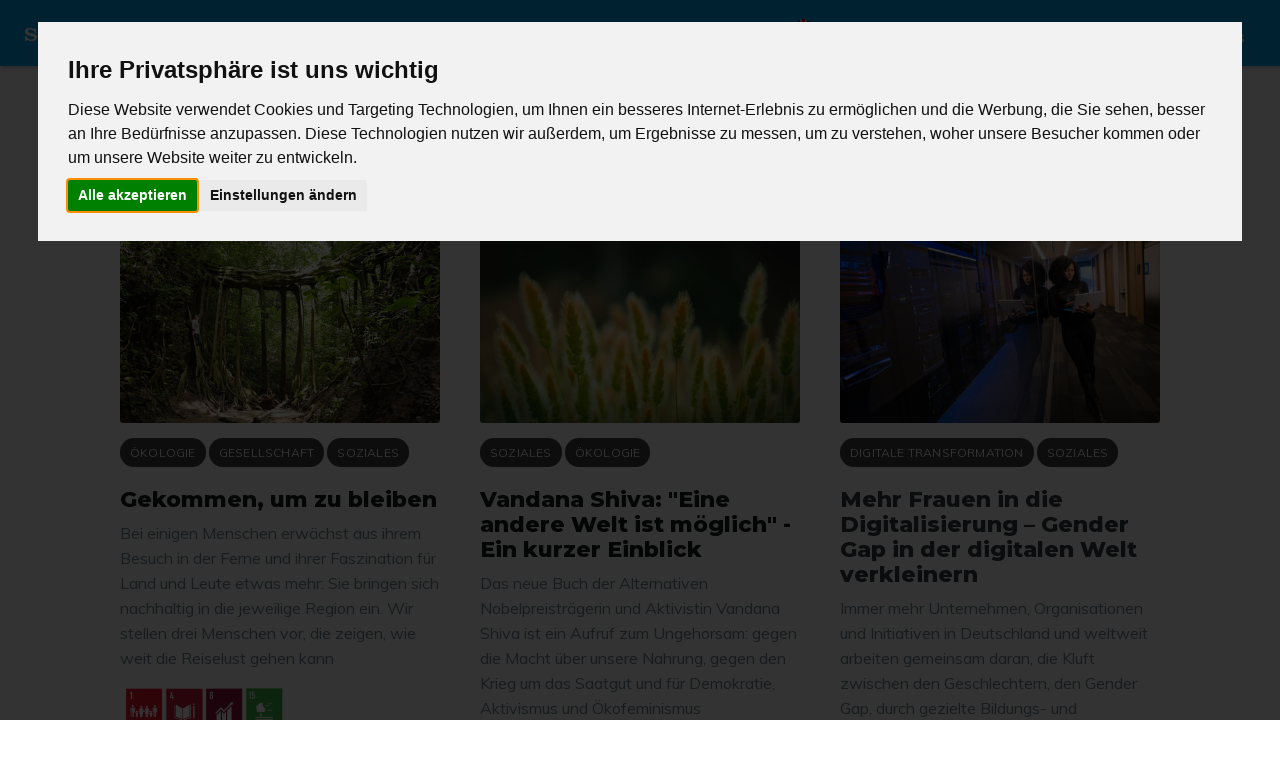

--- FILE ---
content_type: text/html; charset=utf-8
request_url: https://www.17goalsmagazin.de/soziales/
body_size: 19510
content:
<!DOCTYPE html>
<html lang="de">
<head>

    <meta charset="utf-8"/>
    <meta http-equiv="X-UA-Compatible" content="IE=edge"/>

    <title>Soziales -  seventeen goals Magazin</title>

    <meta name="HandheldFriendly" content="True"/>
    <meta name="viewport" content="width=device-width, initial-scale=1.0"/>

    <link rel="stylesheet" type="text/css" href="https://www.17goalsmagazin.de/assets/built/screen.css?v=b2fc1bf06a"/>
        <style>
        .post-full-custom-excerpt {
            display:none;
        }
    </style>
    <script>
        const sdg_no='';
    </script>


    <!-- Cookie Consent by https://www.PrivacyPolicies.com -->
    <script type="text/javascript" src="//www.privacypolicies.com/public/cookie-consent/3.1.0/cookie-consent.js"></script>
    <script type="text/javascript">
        document.addEventListener('DOMContentLoaded', function () {
        cookieconsent.run({"notice_banner_type":"interstitial","consent_type":"express","palette":"light","language":"de","website_name":"17goalsmagazin","cookies_policy_url":"https://www.17goalsmagazin.de/cookie-policy-de/","change_preferences_selector":"#changeCookiePref"});
        });
    </script>

    <!-- Google Analytics -->
    <script type="text/plain" cookie-consent="tracking" async src="https://www.googletagmanager.com/gtag/js?id=UA-145569840-1">
    </script>
    <!-- end of Google Analytics-->

    <!-- GA -->

    <script type="text/plain" cookie-consent="tracking">
      window.dataLayer = window.dataLayer || [];
      function gtag(){dataLayer.push(arguments);}
      gtag('js', new Date());

      gtag('config', 'UA-145569840-1');

    </script>
    <!-- end of GA-->
    <!-- End Cookie Consent -->


    <link rel="icon" href="https://www.17goalsmagazin.de/content/images/size/w256h256/2020/04/seventeen_goals_Insta-Kopie.png" type="image/png">
    <link rel="canonical" href="https://www.17goalsmagazin.de/soziales/">
    <meta name="referrer" content="no-referrer-when-downgrade">
    
    <meta property="og:site_name" content=" seventeen goals Magazin">
    <meta property="og:type" content="website">
    <meta property="og:title" content="Soziales -  seventeen goals Magazin">
    <meta property="og:description" content="Das erste Magazin zu den Nachhaltigkeitszielen. Lasst uns die Nachhaltigkeitsziele bekannter machen.">
    <meta property="og:url" content="https://www.17goalsmagazin.de/soziales/">
    <meta property="og:image" content="https://www.17goalsmagazin.de/content/images/size/w1200/2019/10/Titel--2-.png">
    <meta property="article:publisher" content="https://www.facebook.com/17goalsmagazin/">
    <meta name="twitter:card" content="summary_large_image">
    <meta name="twitter:title" content="Soziales -  seventeen goals Magazin">
    <meta name="twitter:description" content="Das erste Magazin zu den Nachhaltigkeitszielen. Lasst uns die Nachhaltigkeitsziele bekannter machen.">
    <meta name="twitter:url" content="https://www.17goalsmagazin.de/soziales/">
    <meta name="twitter:image" content="https://www.17goalsmagazin.de/content/images/size/w1200/2019/10/Titel--2-.png">
    <meta name="twitter:site" content="@GoalsMagazin">
    <meta property="og:image:width" content="1200">
    <meta property="og:image:height" content="648">
    
    <script type="application/ld+json">
{
    "@context": "https://schema.org",
    "@type": "Series",
    "publisher": {
        "@type": "Organization",
        "name": " seventeen goals Magazin",
        "url": "https://www.17goalsmagazin.de/",
        "logo": {
            "@type": "ImageObject",
            "url": "https://www.17goalsmagazin.de/content/images/2020/05/17-logo.png",
            "width": 441,
            "height": 35
        }
    },
    "url": "https://www.17goalsmagazin.de/soziales/",
    "name": "Soziales",
    "mainEntityOfPage": "https://www.17goalsmagazin.de/soziales/"
}
    </script>

    <meta name="generator" content="Ghost 6.16">
    <link rel="alternate" type="application/rss+xml" title=" seventeen goals Magazin" href="https://www.17goalsmagazin.de/rss/">
    <script defer src="https://cdn.jsdelivr.net/ghost/portal@~2.58/umd/portal.min.js" data-i18n="true" data-ghost="https://www.17goalsmagazin.de/" data-key="cb39ad0962f76f23332b5c083f" data-api="https://seventeengoals.ghost.io/ghost/api/content/" data-locale="de" crossorigin="anonymous"></script><style id="gh-members-styles">.gh-post-upgrade-cta-content,
.gh-post-upgrade-cta {
    display: flex;
    flex-direction: column;
    align-items: center;
    font-family: -apple-system, BlinkMacSystemFont, 'Segoe UI', Roboto, Oxygen, Ubuntu, Cantarell, 'Open Sans', 'Helvetica Neue', sans-serif;
    text-align: center;
    width: 100%;
    color: #ffffff;
    font-size: 16px;
}

.gh-post-upgrade-cta-content {
    border-radius: 8px;
    padding: 40px 4vw;
}

.gh-post-upgrade-cta h2 {
    color: #ffffff;
    font-size: 28px;
    letter-spacing: -0.2px;
    margin: 0;
    padding: 0;
}

.gh-post-upgrade-cta p {
    margin: 20px 0 0;
    padding: 0;
}

.gh-post-upgrade-cta small {
    font-size: 16px;
    letter-spacing: -0.2px;
}

.gh-post-upgrade-cta a {
    color: #ffffff;
    cursor: pointer;
    font-weight: 500;
    box-shadow: none;
    text-decoration: underline;
}

.gh-post-upgrade-cta a:hover {
    color: #ffffff;
    opacity: 0.8;
    box-shadow: none;
    text-decoration: underline;
}

.gh-post-upgrade-cta a.gh-btn {
    display: block;
    background: #ffffff;
    text-decoration: none;
    margin: 28px 0 0;
    padding: 8px 18px;
    border-radius: 4px;
    font-size: 16px;
    font-weight: 600;
}

.gh-post-upgrade-cta a.gh-btn:hover {
    opacity: 0.92;
}</style>
    <script defer src="https://cdn.jsdelivr.net/ghost/sodo-search@~1.8/umd/sodo-search.min.js" data-key="cb39ad0962f76f23332b5c083f" data-styles="https://cdn.jsdelivr.net/ghost/sodo-search@~1.8/umd/main.css" data-sodo-search="https://seventeengoals.ghost.io/" data-locale="de" crossorigin="anonymous"></script>
    
    <link href="https://www.17goalsmagazin.de/webmentions/receive/" rel="webmention">
    <script defer src="/public/cards.min.js?v=b2fc1bf06a"></script>
    <link rel="stylesheet" type="text/css" href="/public/cards.min.css?v=b2fc1bf06a">
    <script defer src="/public/member-attribution.min.js?v=b2fc1bf06a"></script>
    <script defer src="/public/ghost-stats.min.js?v=b2fc1bf06a" data-stringify-payload="false" data-datasource="analytics_events" data-storage="localStorage" data-host="https://www.17goalsmagazin.de/.ghost/analytics/api/v1/page_hit"  tb_site_uuid="76bba4fd-e43b-49a4-8f3a-d06420bcf25d" tb_post_uuid="undefined" tb_post_type="null" tb_member_uuid="undefined" tb_member_status="undefined"></script><style>:root {--ghost-accent-color: #00afed;}</style>
    <script>
	const goal_of_the_month='06';
</script>

</head>
<body class="tag-template tag-soziales">

<div class="site-wrapper">

    
<header class="header">

        <a class="logo" target="_self" href="https://www.17goalsmagazin.de"><img src="https://www.17goalsmagazin.de/content/images/2020/05/17-logo.png" alt=" seventeen goals Magazin"/></a>

    <input class="menu-btn" type="checkbox" id="menu-btn"/>
    <label class="menu-icon" for="menu-btn"><span class="navicon"></span></label>
        <div class="menu">
        <a class="lang-switch" target="_self" href="https://www.17goalsmagazin.de/en">
            <div class="flag"><?xml version="1.0" encoding="UTF-8"?>
<svg enable-background="new 0 0 512 512" version="1.1" viewBox="0 0 512 512" xml:space="preserve" xmlns="http://www.w3.org/2000/svg">
<circle cx="256" cy="256" r="256" fill="#F0F0F0"/>
    <g fill="#0052B4">
	<path d="m52.92 100.14c-20.109 26.163-35.272 56.318-44.101 89.077h133.18l-89.077-89.077z"/>
        <path d="m503.18 189.22c-8.829-32.758-23.993-62.913-44.101-89.076l-89.075 89.076h133.18z"/>
        <path d="m8.819 322.78c8.83 32.758 23.993 62.913 44.101 89.075l89.074-89.075h-133.18z"/>
        <path d="m411.86 52.921c-26.163-20.109-56.317-35.272-89.076-44.102v133.18l89.076-89.075z"/>
        <path d="m100.14 459.08c26.163 20.109 56.318 35.272 89.076 44.102v-133.18l-89.076 89.074z"/>
        <path d="M189.217,8.819c-32.758,8.83-62.913,23.993-89.075,44.101l89.075,89.075V8.819z"/>
        <path d="m322.78 503.18c32.758-8.83 62.913-23.993 89.075-44.101l-89.075-89.075v133.18z"/>
        <path d="m370 322.78 89.075 89.076c20.108-26.162 35.272-56.318 44.101-89.076h-133.18z"/>
</g>
    <g fill="#D80027">
	<path d="m509.83 222.61h-220.44v-220.44c-10.931-1.423-22.075-2.167-33.392-2.167-11.319 0-22.461 0.744-33.391 2.167v220.44h-220.44c-1.423 10.931-2.167 22.075-2.167 33.392 0 11.319 0.744 22.461 2.167 33.391h220.44v220.44c10.931 1.423 22.073 2.167 33.392 2.167 11.317 0 22.461-0.743 33.391-2.167v-220.44h220.44c1.423-10.931 2.167-22.073 2.167-33.392 0-11.317-0.744-22.461-2.167-33.391z"/>
        <path d="m322.78 322.78 114.24 114.24c5.254-5.252 10.266-10.743 15.048-16.435l-97.802-97.802h-31.482v1e-3z"/>
        <path d="m189.22 322.78h-2e-3l-114.24 114.24c5.252 5.254 10.743 10.266 16.435 15.048l97.802-97.804v-31.479z"/>
        <path d="m189.22 189.22v-2e-3l-114.24-114.24c-5.254 5.252-10.266 10.743-15.048 16.435l97.803 97.803h31.481z"/>
        <path d="m322.78 189.22 114.24-114.24c-5.252-5.254-10.743-10.266-16.435-15.047l-97.802 97.803v31.482z"/>
</g>
</svg>
</div>
        </a>
        <div id="language-tooltip">Switch To English</div>

    <ul class="menu-list">
                <!-- primary navigation -->

<ul role="menu">
    <ul role="menu">
        <li class="nav-17-goals" role="menuitem"><a target="_self" href="/17ziele_17sdg/">17 Ziele</a></li>
        <li class="nav-stories" role="menuitem">
            <div class="dropdown">
                <a class="dropbtn">Lösungen und Stories <svg style="fill: #fff;height: 8px;" xmlns="http://www.w3.org/2000/svg" viewBox="0 0 491.996 491.996" ><path d="M484.132 124.986l-16.116-16.228a26.72 26.72 0 0 0-19.032-7.86c-7.208 0-13.964 2.792-19.036 7.86l-183.84 183.848L62.056 108.554c-5.064-5.068-11.82-7.856-19.028-7.856s-13.968 2.788-19.036 7.856l-16.12 16.128c-10.496 10.488-10.496 27.572 0 38.06l219.136 219.924c5.064 5.064 11.812 8.632 19.084 8.632h.084c7.212 0 13.96-3.572 19.024-8.632l218.932-219.328c5.072-5.064 7.856-12.016 7.864-19.224 0-7.212-2.792-14.068-7.864-19.128z"/></svg></a>
                    <div class="drpdown-content">
                        <ul>
                            <li><a target="_self" href="/wirtschaft/">Wirtschaft</a></li>
                            <li><a target="_self" href="/gesellschaft/">Gesellschaft</a></li>
                            <li><a target="_self" href="/okologie">Ökologie</a></li>
                            <li><a target="_self" href="/soziales">Soziales</a></li>
                            <li><a target="_self" href="/digitale-transformation/">digitale Transformation</a></li>
                        </ul>
                    </div>
            </div>
        </li>
        <li class="nav-newsletter-abo" role="menuitem"><a target="_self" href="/uber-uns/">Über Uns</a></li>
        <!--<li class="nav-search" role="menuitem">
            <div class="search-container">
                <form action="/">
                    <input type="text" placeholder="Search.." name="search">
                    <button type="submit"><img src="https://www.17goalsmagazin.de/assets/images/search-min.svg?v=b2fc1bf06a"/></button>
                </form>
            </div>
        </li>-->
    </ul>
</ul>

    </ul>
</div>

</header>
<!--Secondary Nav -->


<section class="whitespace"></section>


<main id="site-main" class="site-main outer">

        <section>
            <h1 class="post-full-title uppercase">Soziales</h1>
            <p class="post-full-custom-excerpt"></p>
        </section>

        <div class="inner posts">
            <div class="post-feed">
                        <article class="post-card post tag-okologie tag-gesellschaft tag-soziales tag-1 tag-4 tag-8 tag-15 tag-german tag-changemaker tag-hash-empfehlung-der-redaktion tag-hash-slider ">

    <a class="post-card-image-link" target="_self" href="/nachhaltigkeit-und-reisen/">
            <img class="post-card-image"
                 srcset="/content/images/size/w300/2022/10/HannahEmde_CostaRica.JPG 300w,
                    /content/images/size/w600/2022/10/HannahEmde_CostaRica.JPG 600w,
                    /content/images/size/w1000/2022/10/HannahEmde_CostaRica.JPG 1000w,
                    /content/images/size/w2000/2022/10/HannahEmde_CostaRica.JPG 2000w"
                 sizes="(max-width: 1000px) 400px, 700px"
                 src="/content/images/size/w600/2022/10/HannahEmde_CostaRica.JPG"
                 alt="Gekommen, um zu bleiben"
            />
    </a>


    <div class="post-card-content">

        <a class="post-card-content-link" target="_self" href="/nachhaltigkeit-und-reisen/">

            <header class="post-card-header">
                 <div class="post-card-primary-tag">
                    <p class="pill">Ökologie</p>
                    <p class="pill">Gesellschaft</p>
                    <p class="pill">Soziales</p>
                 </div>
                <h2 class="post-card-title">Gekommen, um zu bleiben</h2>
            </header>

            <section class="post-card-excerpt">
                    <p>Bei einigen Menschen erwächst aus ihrem Besuch in der Ferne und ihrer Faszination für Land und Leute etwas mehr: Sie bringen sich nachhaltig in die jeweilige Region ein. 
Wir stellen drei Menschen vor, die zeigen, wie weit die Reiselust gehen kann</p>
            </section>

        </a>
        <aside>
            <ul class="tag-list">







                        <li class="tag-list-item"><img src="https://www.17goalsmagazin.de/assets/images/small-icons/sdg1.png?v=b2fc1bf06a"/></li>


                        <li class="tag-list-item"><img src="https://www.17goalsmagazin.de/assets/images/small-icons/sdg4.png?v=b2fc1bf06a"/></li>


                        <li class="tag-list-item"><img src="https://www.17goalsmagazin.de/assets/images/small-icons/sdg8.png?v=b2fc1bf06a"/></li>


                        <li class="tag-list-item"><img src="https://www.17goalsmagazin.de/assets/images/small-icons/sdg15.png?v=b2fc1bf06a"/></li>











            </ul>

        </aside>
        <footer class="post-card-meta">
            <ul class="author-list">
                    <li class="author-list-item">

                        <div class="author-name-tooltip">
                            Sayanti Sengupta
                        </div>

                            <a target="_self" href="/author/sayanti/" class="static-avatar">
                                <img class="author-profile-image" src="/content/images/size/w100/2020/04/SAVE_20190902_225926.jpg" alt="Sayanti Sengupta"/>
                            </a>
                    </li>
            </ul>
            <div class="post-card-byline-content">
                    <span><a href="/author/sayanti/">Sayanti Sengupta</a></span>
                    <span class="post-card-byline-date"><time datetime="2023-11-28">28.11.2023</time> <span class="bull">&bull;</span> 4 min Lesezeit</span>

            </div>
        </footer>


    </div>

</article>                        <article class="post-card post tag-soziales tag-2 tag-5 tag-10 tag-15 tag-german tag-okologie tag-hash-empfehlung-der-redaktion featured ">

    <a class="post-card-image-link" target="_self" href="/17-ziele-brauchen-ungehorsam/">
            <img class="post-card-image"
                 srcset="/content/images/size/w300/2021/02/91-1.jpg 300w,
                    /content/images/size/w600/2021/02/91-1.jpg 600w,
                    /content/images/size/w1000/2021/02/91-1.jpg 1000w,
                    /content/images/size/w2000/2021/02/91-1.jpg 2000w"
                 sizes="(max-width: 1000px) 400px, 700px"
                 src="/content/images/size/w600/2021/02/91-1.jpg"
                 alt="Vandana Shiva: &quot;Eine andere Welt ist möglich&quot; - Ein kurzer Einblick"
            />
    </a>


    <div class="post-card-content">

        <a class="post-card-content-link" target="_self" href="/17-ziele-brauchen-ungehorsam/">

            <header class="post-card-header">
                 <div class="post-card-primary-tag">
                    <p class="pill">Soziales</p>
                    <p class="pill">Ökologie</p>
                 </div>
                <h2 class="post-card-title">Vandana Shiva: &quot;Eine andere Welt ist möglich&quot; - Ein kurzer Einblick</h2>
            </header>

            <section class="post-card-excerpt">
                    <p>Das neue Buch der Alternativen Nobelpreisträgerin und Aktivistin Vandana Shiva ist ein Aufruf zum Ungehorsam: gegen die Macht über unsere Nahrung, gegen den Krieg um das Saatgut und für Demokratie, Aktivismus und Ökofeminismus</p>
            </section>

        </a>
        <aside>
            <ul class="tag-list">



                        <li class="tag-list-item"><img src="https://www.17goalsmagazin.de/assets/images/small-icons/sdg2.png?v=b2fc1bf06a"/></li>


                        <li class="tag-list-item"><img src="https://www.17goalsmagazin.de/assets/images/small-icons/sdg5.png?v=b2fc1bf06a"/></li>


                        <li class="tag-list-item"><img src="https://www.17goalsmagazin.de/assets/images/small-icons/sdg10.png?v=b2fc1bf06a"/></li>


                        <li class="tag-list-item"><img src="https://www.17goalsmagazin.de/assets/images/small-icons/sdg15.png?v=b2fc1bf06a"/></li>









            </ul>

        </aside>
        <footer class="post-card-meta">
            <ul class="author-list">
                    <li class="author-list-item">

                        <div class="author-name-tooltip">
                            Iris Rodriguez
                        </div>

                            <a target="_self" href="/author/iris/" class="static-avatar">
                                <img class="author-profile-image" src="/content/images/size/w100/2020/04/0.jpeg" alt="Iris Rodriguez"/>
                            </a>
                    </li>
            </ul>
            <div class="post-card-byline-content">
                    <span><a href="/author/iris/">Iris Rodriguez</a></span>
                    <span class="post-card-byline-date"><time datetime="2023-09-17">17.09.2023</time> <span class="bull">&bull;</span> 1 min Lesezeit</span>

            </div>
        </footer>


    </div>

</article>                        <article class="post-card post tag-digitale-transformation tag-german tag-4 tag-5 tag-soziales tag-hash-slider ">

    <a class="post-card-image-link" target="_self" href="/gender-gap-in-der-digitalisierung/">
            <img class="post-card-image"
                 srcset="https://images.unsplash.com/photo-1573164713988-8665fc963095?crop&#x3D;entropy&amp;cs&#x3D;tinysrgb&amp;fit&#x3D;max&amp;fm&#x3D;jpg&amp;ixid&#x3D;MnwxMTc3M3wwfDF8c2VhcmNofDF8fHdvbWFuJTIwY2xvdWQlMjBzb2x1dGlvbnxlbnwwfHx8fDE2Nzc4NjU0MzU&amp;ixlib&#x3D;rb-4.0.3&amp;q&#x3D;80&amp;w&#x3D;300 300w,
                    https://images.unsplash.com/photo-1573164713988-8665fc963095?crop&#x3D;entropy&amp;cs&#x3D;tinysrgb&amp;fit&#x3D;max&amp;fm&#x3D;jpg&amp;ixid&#x3D;MnwxMTc3M3wwfDF8c2VhcmNofDF8fHdvbWFuJTIwY2xvdWQlMjBzb2x1dGlvbnxlbnwwfHx8fDE2Nzc4NjU0MzU&amp;ixlib&#x3D;rb-4.0.3&amp;q&#x3D;80&amp;w&#x3D;600 600w,
                    https://images.unsplash.com/photo-1573164713988-8665fc963095?crop&#x3D;entropy&amp;cs&#x3D;tinysrgb&amp;fit&#x3D;max&amp;fm&#x3D;jpg&amp;ixid&#x3D;MnwxMTc3M3wwfDF8c2VhcmNofDF8fHdvbWFuJTIwY2xvdWQlMjBzb2x1dGlvbnxlbnwwfHx8fDE2Nzc4NjU0MzU&amp;ixlib&#x3D;rb-4.0.3&amp;q&#x3D;80&amp;w&#x3D;1000 1000w,
                    https://images.unsplash.com/photo-1573164713988-8665fc963095?crop&#x3D;entropy&amp;cs&#x3D;tinysrgb&amp;fit&#x3D;max&amp;fm&#x3D;jpg&amp;ixid&#x3D;MnwxMTc3M3wwfDF8c2VhcmNofDF8fHdvbWFuJTIwY2xvdWQlMjBzb2x1dGlvbnxlbnwwfHx8fDE2Nzc4NjU0MzU&amp;ixlib&#x3D;rb-4.0.3&amp;q&#x3D;80&amp;w&#x3D;2000 2000w"
                 sizes="(max-width: 1000px) 400px, 700px"
                 src="https://images.unsplash.com/photo-1573164713988-8665fc963095?crop&#x3D;entropy&amp;cs&#x3D;tinysrgb&amp;fit&#x3D;max&amp;fm&#x3D;jpg&amp;ixid&#x3D;MnwxMTc3M3wwfDF8c2VhcmNofDF8fHdvbWFuJTIwY2xvdWQlMjBzb2x1dGlvbnxlbnwwfHx8fDE2Nzc4NjU0MzU&amp;ixlib&#x3D;rb-4.0.3&amp;q&#x3D;80&amp;w&#x3D;600"
                 alt="Mehr Frauen in die Digitalisierung – Gender Gap in der digitalen Welt verkleinern"
            />
    </a>


    <div class="post-card-content">

        <a class="post-card-content-link" target="_self" href="/gender-gap-in-der-digitalisierung/">

            <header class="post-card-header">
                 <div class="post-card-primary-tag">
                    <a class="pill" target="_self" href="/topic/digitale-transformation/">digitale Transformation</a>
                    <p class="pill">Soziales</p>
                 </div>
                <h2 class="post-card-title">Mehr Frauen in die Digitalisierung – Gender Gap in der digitalen Welt verkleinern</h2>
            </header>

            <section class="post-card-excerpt">
                    <p>Immer mehr Unternehmen, Organisationen und Initiativen in Deutschland und weltweit arbeiten gemeinsam daran, die Kluft zwischen den Geschlechtern, den Gender Gap, durch gezielte Bildungs- und integrierende Programmezu verringern</p>
            </section>

        </a>
        <aside>
            <ul class="tag-list">





                        <li class="tag-list-item"><img src="https://www.17goalsmagazin.de/assets/images/small-icons/sdg4.png?v=b2fc1bf06a"/></li>


                        <li class="tag-list-item"><img src="https://www.17goalsmagazin.de/assets/images/small-icons/sdg5.png?v=b2fc1bf06a"/></li>







            </ul>

        </aside>
        <footer class="post-card-meta">
            <ul class="author-list">
                    <li class="author-list-item">

                        <div class="author-name-tooltip">
                            Iris Rodriguez
                        </div>

                            <a target="_self" href="/author/iris/" class="static-avatar">
                                <img class="author-profile-image" src="/content/images/size/w100/2020/04/0.jpeg" alt="Iris Rodriguez"/>
                            </a>
                    </li>
            </ul>
            <div class="post-card-byline-content">
                    <span><a href="/author/iris/">Iris Rodriguez</a></span>
                    <span class="post-card-byline-date"><time datetime="2023-09-17">17.09.2023</time> <span class="bull">&bull;</span> 4 min Lesezeit</span>

            </div>
        </footer>


    </div>

</article>                        <article class="post-card post tag-soziales tag-german tag-4 tag-5 tag-16 tag-hash-slider ">

    <a class="post-card-image-link" target="_self" href="/zohre-esmaeli-foundation-culture-coaches/">
            <img class="post-card-image"
                 srcset="/content/images/size/w300/2021/11/zohre-esmaeli--oana-bara-2.jpg 300w,
                    /content/images/size/w600/2021/11/zohre-esmaeli--oana-bara-2.jpg 600w,
                    /content/images/size/w1000/2021/11/zohre-esmaeli--oana-bara-2.jpg 1000w,
                    /content/images/size/w2000/2021/11/zohre-esmaeli--oana-bara-2.jpg 2000w"
                 sizes="(max-width: 1000px) 400px, 700px"
                 src="/content/images/size/w600/2021/11/zohre-esmaeli--oana-bara-2.jpg"
                 alt="Mittlerin zwischen Welten – Zohre Esmaelis Ansatz zu mehr Integration"
            />
    </a>


    <div class="post-card-content">

        <a class="post-card-content-link" target="_self" href="/zohre-esmaeli-foundation-culture-coaches/">

            <header class="post-card-header">
                 <div class="post-card-primary-tag">
                    <p class="pill">Soziales</p>
                 </div>
                <h2 class="post-card-title">Mittlerin zwischen Welten – Zohre Esmaelis Ansatz zu mehr Integration</h2>
            </header>

            <section class="post-card-excerpt">
                    <p>Geflüchtete, Model, Unternehmerin,
Sozialaktivistin – Zohre Esmaeli lässt sich
nicht in eine Schublade stecken.
So wenig wie ihr Projekt Culture Coaches</p>
            </section>

        </a>
        <aside>
            <ul class="tag-list">





                        <li class="tag-list-item"><img src="https://www.17goalsmagazin.de/assets/images/small-icons/sdg4.png?v=b2fc1bf06a"/></li>


                        <li class="tag-list-item"><img src="https://www.17goalsmagazin.de/assets/images/small-icons/sdg5.png?v=b2fc1bf06a"/></li>


                        <li class="tag-list-item"><img src="https://www.17goalsmagazin.de/assets/images/small-icons/sdg16.png?v=b2fc1bf06a"/></li>





            </ul>

        </aside>
        <footer class="post-card-meta">
            <ul class="author-list">
                    <li class="author-list-item">

                        <div class="author-name-tooltip">
                            Iris Rodriguez
                        </div>

                            <a target="_self" href="/author/iris/" class="static-avatar">
                                <img class="author-profile-image" src="/content/images/size/w100/2020/04/0.jpeg" alt="Iris Rodriguez"/>
                            </a>
                    </li>
            </ul>
            <div class="post-card-byline-content">
                    <span><a href="/author/iris/">Iris Rodriguez</a></span>
                    <span class="post-card-byline-date"><time datetime="2023-09-17">17.09.2023</time> <span class="bull">&bull;</span> 3 min Lesezeit</span>

            </div>
        </footer>


    </div>

</article>                        <article class="post-card post tag-soziales tag-german tag-10 tag-16 tag-hash-slider ">

    <a class="post-card-image-link" target="_self" href="/johnny-miller-unequal-scenes/">
            <img class="post-card-image"
                 srcset="/content/images/size/w300/2020/11/Unequal-Scenes__Johnny_Miller_Golf_Course_Durban.jpg 300w,
                    /content/images/size/w600/2020/11/Unequal-Scenes__Johnny_Miller_Golf_Course_Durban.jpg 600w,
                    /content/images/size/w1000/2020/11/Unequal-Scenes__Johnny_Miller_Golf_Course_Durban.jpg 1000w,
                    /content/images/size/w2000/2020/11/Unequal-Scenes__Johnny_Miller_Golf_Course_Durban.jpg 2000w"
                 sizes="(max-width: 1000px) 400px, 700px"
                 src="/content/images/size/w600/2020/11/Unequal-Scenes__Johnny_Miller_Golf_Course_Durban.jpg"
                 alt="Soziale Ungleichheit – alles eine Frage der Perspektive"
            />
    </a>


    <div class="post-card-content">

        <a class="post-card-content-link" target="_self" href="/johnny-miller-unequal-scenes/">

            <header class="post-card-header">
                 <div class="post-card-primary-tag">
                    <p class="pill">Soziales</p>
                 </div>
                <h2 class="post-card-title">Soziale Ungleichheit – alles eine Frage der Perspektive</h2>
            </header>

            <section class="post-card-excerpt">
                    <p>Mit Dronentechnologie zeigt Fotograf Johnny Miller in mit UNEQUAL SCENES aus der Vogelperspektive, wo Ungleichheit am sichtbarsten wird: Im Nebeneinander von Arm und Reich</p>
            </section>

        </a>
        <aside>
            <ul class="tag-list">





                        <li class="tag-list-item"><img src="https://www.17goalsmagazin.de/assets/images/small-icons/sdg10.png?v=b2fc1bf06a"/></li>


                        <li class="tag-list-item"><img src="https://www.17goalsmagazin.de/assets/images/small-icons/sdg16.png?v=b2fc1bf06a"/></li>





            </ul>

        </aside>
        <footer class="post-card-meta">
            <ul class="author-list">
                    <li class="author-list-item">

                        <div class="author-name-tooltip">
                            Iris Rodriguez
                        </div>

                            <a target="_self" href="/author/iris/" class="static-avatar">
                                <img class="author-profile-image" src="/content/images/size/w100/2020/04/0.jpeg" alt="Iris Rodriguez"/>
                            </a>
                    </li>
            </ul>
            <div class="post-card-byline-content">
                    <span><a href="/author/iris/">Iris Rodriguez</a></span>
                    <span class="post-card-byline-date"><time datetime="2023-07-16">16.07.2023</time> <span class="bull">&bull;</span> 2 min Lesezeit</span>

            </div>
        </footer>


    </div>

</article>                        <article class="post-card post tag-gesellschaft tag-german tag-6 tag-soziales tag-hash-slider ">

    <a class="post-card-image-link" target="_self" href="/mina-rennt/">
            <img class="post-card-image"
                 srcset="/content/images/size/w300/2022/02/mina-gulli-lauf-wasserknappheit-sm.jpg 300w,
                    /content/images/size/w600/2022/02/mina-gulli-lauf-wasserknappheit-sm.jpg 600w,
                    /content/images/size/w1000/2022/02/mina-gulli-lauf-wasserknappheit-sm.jpg 1000w,
                    /content/images/size/w2000/2022/02/mina-gulli-lauf-wasserknappheit-sm.jpg 2000w"
                 sizes="(max-width: 1000px) 400px, 700px"
                 src="/content/images/size/w600/2022/02/mina-gulli-lauf-wasserknappheit-sm.jpg"
                 alt="Mina Guli&#x27;s Lauf gegen die Wasserknappheit"
            />
    </a>


    <div class="post-card-content">

        <a class="post-card-content-link" target="_self" href="/mina-rennt/">

            <header class="post-card-header">
                 <div class="post-card-primary-tag">
                    <p class="pill">Gesellschaft</p>
                    <p class="pill">Soziales</p>
                 </div>
                <h2 class="post-card-title">Mina Guli&#x27;s Lauf gegen die Wasserknappheit</h2>
            </header>

            <section class="post-card-excerpt">
                    <p>Die Australierin Mina Guli macht mit spektakulären Läufen auf die weltweite Wasserknappheit aufmerksam – und hat eine globale Bewegung initiiert. Ihr neuester Coup in Corona-Zeiten: Laufen für Seife</p>
            </section>

        </a>
        <aside>
            <ul class="tag-list">





                        <li class="tag-list-item"><img src="https://www.17goalsmagazin.de/assets/images/small-icons/sdg6.png?v=b2fc1bf06a"/></li>







            </ul>

        </aside>
        <footer class="post-card-meta">
            <ul class="author-list">
                    <li class="author-list-item">

                        <div class="author-name-tooltip">
                            Stephanie Eichler
                        </div>

                            <a target="_self" href="/author/stephanie/" class="static-avatar">
                                <img class="author-profile-image" src="/content/images/size/w100/2020/04/Autorenfoto_Stephanie_Eichler_2018.jpg" alt="Stephanie Eichler"/>
                            </a>
                    </li>
            </ul>
            <div class="post-card-byline-content">
                    <span><a href="/author/stephanie/">Stephanie Eichler</a></span>
                    <span class="post-card-byline-date"><time datetime="2023-07-09">09.07.2023</time> <span class="bull">&bull;</span> 2 min Lesezeit</span>

            </div>
        </footer>


    </div>

</article>                        <article class="post-card post tag-soziales tag-2 tag-3 tag-6 tag-8 tag-12 tag-17 tag-german tag-hash-sdg17 tag-wirtschaft tag-hash-nachaltigskeitsziel-des-monats ">

    <a class="post-card-image-link" target="_self" href="/toast-auf-nachhaltigkeitsziele-the-green-vic/">
            <img class="post-card-image"
                 srcset="/content/images/size/w300/2021/02/42-1.jpg 300w,
                    /content/images/size/w600/2021/02/42-1.jpg 600w,
                    /content/images/size/w1000/2021/02/42-1.jpg 1000w,
                    /content/images/size/w2000/2021/02/42-1.jpg 2000w"
                 sizes="(max-width: 1000px) 400px, 700px"
                 src="/content/images/size/w600/2021/02/42-1.jpg"
                 alt="The Green Vic - Fairer Konsum &amp; nachhaltiges Leben in London"
            />
    </a>


    <div class="post-card-content">

        <a class="post-card-content-link" target="_self" href="/toast-auf-nachhaltigkeitsziele-the-green-vic/">

            <header class="post-card-header">
                 <div class="post-card-primary-tag">
                    <p class="pill">Soziales</p>
                    <p class="pill">Wirtschaft</p>
                 </div>
                <h2 class="post-card-title">The Green Vic - Fairer Konsum &amp; nachhaltiges Leben in London</h2>
            </header>

            <section class="post-card-excerpt">
                    <p>&quot;Durch Trinken die Welt verändern&quot; und so zu den 17 Nachhaltigkeitszielen beitragen – das ist das Credo von Randy Rampersad, Gründer des wohl nachhaltigsten Pubs der Welt. Mit The Green Vic hat er wirkungsvolle Wege gefunden, um mit nur einem Pub viele der 17 Ziele zu verfolgen</p>
            </section>

        </a>
        <aside>
            <ul class="tag-list">



                        <li class="tag-list-item"><img src="https://www.17goalsmagazin.de/assets/images/small-icons/sdg2.png?v=b2fc1bf06a"/></li>


                        <li class="tag-list-item"><img src="https://www.17goalsmagazin.de/assets/images/small-icons/sdg3.png?v=b2fc1bf06a"/></li>


                        <li class="tag-list-item"><img src="https://www.17goalsmagazin.de/assets/images/small-icons/sdg6.png?v=b2fc1bf06a"/></li>


                        <li class="tag-list-item"><img src="https://www.17goalsmagazin.de/assets/images/small-icons/sdg8.png?v=b2fc1bf06a"/></li>


                        <li class="tag-list-item"><img src="https://www.17goalsmagazin.de/assets/images/small-icons/sdg12.png?v=b2fc1bf06a"/></li>


                        <li class="tag-list-item"><img src="https://www.17goalsmagazin.de/assets/images/small-icons/sdg17.png?v=b2fc1bf06a"/></li>






                        <li class="tag-list-item"><img src="https://www.17goalsmagazin.de/assets/images/small-icons/sdg17.png?v=b2fc1bf06a"/></li>





            </ul>

        </aside>
        <footer class="post-card-meta">
            <ul class="author-list">
                    <li class="author-list-item">

                        <div class="author-name-tooltip">
                            Iris Rodriguez
                        </div>

                            <a target="_self" href="/author/iris/" class="static-avatar">
                                <img class="author-profile-image" src="/content/images/size/w100/2020/04/0.jpeg" alt="Iris Rodriguez"/>
                            </a>
                    </li>
            </ul>
            <div class="post-card-byline-content">
                    <span><a href="/author/iris/">Iris Rodriguez</a></span>
                    <span class="post-card-byline-date"><time datetime="2023-06-08">08.06.2023</time> <span class="bull">&bull;</span> 2 min Lesezeit</span>

            </div>
        </footer>


    </div>

</article>                        <article class="post-card post tag-soziales tag-gesellschaft tag-4 tag-5 tag-7 tag-10 tag-13 tag-17 tag-german tag-hash-empfehlung-der-redaktion ">

    <a class="post-card-image-link" target="_self" href="/siemens-stiftung-unterstutzt-geschlechtergleichheit-durch-soziales-unternehmertum-musik-ausbildung/">
            <img class="post-card-image"
                 srcset="/content/images/size/w300/2023/03/Gender@Work-Team-setting-up-the-stage-for-a-conference---Music-In-Africa-2.JPG 300w,
                    /content/images/size/w600/2023/03/Gender@Work-Team-setting-up-the-stage-for-a-conference---Music-In-Africa-2.JPG 600w,
                    /content/images/size/w1000/2023/03/Gender@Work-Team-setting-up-the-stage-for-a-conference---Music-In-Africa-2.JPG 1000w,
                    /content/images/size/w2000/2023/03/Gender@Work-Team-setting-up-the-stage-for-a-conference---Music-In-Africa-2.JPG 2000w"
                 sizes="(max-width: 1000px) 400px, 700px"
                 src="/content/images/size/w600/2023/03/Gender@Work-Team-setting-up-the-stage-for-a-conference---Music-In-Africa-2.JPG"
                 alt="Wandel, der inspiriert: Wie Bildung, Sozialunternehmertum und Musik Gleichstellung ermöglichen"
            />
    </a>


    <div class="post-card-content">

        <a class="post-card-content-link" target="_self" href="/siemens-stiftung-unterstutzt-geschlechtergleichheit-durch-soziales-unternehmertum-musik-ausbildung/">

            <header class="post-card-header">
                 <div class="post-card-primary-tag">
                    <p class="pill">Soziales</p>
                    <p class="pill">Gesellschaft</p>
                 </div>
                <h2 class="post-card-title">Wandel, der inspiriert: Wie Bildung, Sozialunternehmertum und Musik Gleichstellung ermöglichen</h2>
            </header>

            <section class="post-card-excerpt">
                    <p>Die Projekte der Siemens Stiftung in den Bereichen saubere Energie, Musik und Bildung verändern das Leben von Frauen, die an ihnen in Afrika und Lateinamerika teilnehmen nachhaltig. Außerdem sind sie ein direkter Beitrag zu den Zielen für nachhaltige Entwicklung der Vereinten Nationen</p>
            </section>

        </a>
        <aside>
            <ul class="tag-list">





                        <li class="tag-list-item"><img src="https://www.17goalsmagazin.de/assets/images/small-icons/sdg4.png?v=b2fc1bf06a"/></li>


                        <li class="tag-list-item"><img src="https://www.17goalsmagazin.de/assets/images/small-icons/sdg5.png?v=b2fc1bf06a"/></li>


                        <li class="tag-list-item"><img src="https://www.17goalsmagazin.de/assets/images/small-icons/sdg7.png?v=b2fc1bf06a"/></li>


                        <li class="tag-list-item"><img src="https://www.17goalsmagazin.de/assets/images/small-icons/sdg10.png?v=b2fc1bf06a"/></li>


                        <li class="tag-list-item"><img src="https://www.17goalsmagazin.de/assets/images/small-icons/sdg13.png?v=b2fc1bf06a"/></li>


                        <li class="tag-list-item"><img src="https://www.17goalsmagazin.de/assets/images/small-icons/sdg17.png?v=b2fc1bf06a"/></li>







            </ul>

        </aside>
        <footer class="post-card-meta">
            <ul class="author-list">
                    <li class="author-list-item">

                        <div class="author-name-tooltip">
                            Nina Smidt
                        </div>

                            <a target="_self" href="/author/jagori/" class="static-avatar">
                                <img class="author-profile-image" src="/content/images/size/w100/2023/03/DrNinaSmidt_III_025.jpg" alt="Nina Smidt"/>
                            </a>
                    </li>
            </ul>
            <div class="post-card-byline-content">
                    <span><a href="/author/jagori/">Nina Smidt</a></span>
                    <span class="post-card-byline-date"><time datetime="2023-05-06">06.05.2023</time> <span class="bull">&bull;</span> 5 min Lesezeit</span>

            </div>
        </footer>


    </div>

</article>                        <article class="post-card post tag-soziales tag-10 tag-16 tag-17 tag-german tag-gesellschaft ">

    <a class="post-card-image-link" target="_self" href="/mannheim-staedtepartnerschaften-kilis/">
            <img class="post-card-image"
                 srcset="/content/images/size/w300/2021/02/43-1.jpg 300w,
                    /content/images/size/w600/2021/02/43-1.jpg 600w,
                    /content/images/size/w1000/2021/02/43-1.jpg 1000w,
                    /content/images/size/w2000/2021/02/43-1.jpg 2000w"
                 sizes="(max-width: 1000px) 400px, 700px"
                 src="/content/images/size/w600/2021/02/43-1.jpg"
                 alt="Städte mit Vorbildcharakter: Einsatz für nachhaltige Entwicklung"
            />
    </a>


    <div class="post-card-content">

        <a class="post-card-content-link" target="_self" href="/mannheim-staedtepartnerschaften-kilis/">

            <header class="post-card-header">
                 <div class="post-card-primary-tag">
                    <p class="pill">Soziales</p>
                    <p class="pill">Gesellschaft</p>
                 </div>
                <h2 class="post-card-title">Städte mit Vorbildcharakter: Einsatz für nachhaltige Entwicklung</h2>
            </header>

            <section class="post-card-excerpt">
                    <p>Internationalität scheint in den Genen Mannheims zu liegen. Schon 1652 hat Kurfürst Karl Ludwig „alle ehrlichen Menschen aller Nationen“ eingeladen, um die Stadt aufzubauen</p>
            </section>

        </a>
        <aside>
            <ul class="tag-list">



                        <li class="tag-list-item"><img src="https://www.17goalsmagazin.de/assets/images/small-icons/sdg10.png?v=b2fc1bf06a"/></li>


                        <li class="tag-list-item"><img src="https://www.17goalsmagazin.de/assets/images/small-icons/sdg16.png?v=b2fc1bf06a"/></li>


                        <li class="tag-list-item"><img src="https://www.17goalsmagazin.de/assets/images/small-icons/sdg17.png?v=b2fc1bf06a"/></li>







            </ul>

        </aside>
        <footer class="post-card-meta">
            <ul class="author-list">
                    <li class="author-list-item">

                        <div class="author-name-tooltip">
                            Iris Rodriguez
                        </div>

                            <a target="_self" href="/author/iris/" class="static-avatar">
                                <img class="author-profile-image" src="/content/images/size/w100/2020/04/0.jpeg" alt="Iris Rodriguez"/>
                            </a>
                    </li>
            </ul>
            <div class="post-card-byline-content">
                    <span><a href="/author/iris/">Iris Rodriguez</a></span>
                    <span class="post-card-byline-date"><time datetime="2023-02-17">17.02.2023</time> <span class="bull">&bull;</span> 2 min Lesezeit</span>

            </div>
        </footer>


    </div>

</article>                        <article class="post-card post tag-1 tag-2 tag-5 tag-12 tag-interview tag-german tag-gesellschaft tag-soziales tag-okologie tag-hash-nachaltigskeitsziel-des-monats ">

    <a class="post-card-image-link" target="_self" href="/svenja-schulze-feministische-entwicklungspolitik/">
            <img class="post-card-image"
                 srcset="/content/images/size/w300/2022/10/portraet-svenja-schulze-01-data.jpg 300w,
                    /content/images/size/w600/2022/10/portraet-svenja-schulze-01-data.jpg 600w,
                    /content/images/size/w1000/2022/10/portraet-svenja-schulze-01-data.jpg 1000w,
                    /content/images/size/w2000/2022/10/portraet-svenja-schulze-01-data.jpg 2000w"
                 sizes="(max-width: 1000px) 400px, 700px"
                 src="/content/images/size/w600/2022/10/portraet-svenja-schulze-01-data.jpg"
                 alt="„Wir dürfen mit der Lösung der einen Krise nicht andere verschärfen“"
            />
    </a>


    <div class="post-card-content">

        <a class="post-card-content-link" target="_self" href="/svenja-schulze-feministische-entwicklungspolitik/">

            <header class="post-card-header">
                 <div class="post-card-primary-tag">
                    <p class="pill">Gesellschaft</p>
                    <p class="pill">Soziales</p>
                    <p class="pill">Ökologie</p>
                 </div>
                <h2 class="post-card-title">„Wir dürfen mit der Lösung der einen Krise nicht andere verschärfen“</h2>
            </header>

            <section class="post-card-excerpt">
                    <p>Das Bundesministerium für wirtschaftliche Zusammenarbeit und Entwicklung (BMZ) steht eher selten im Rampenlicht. Dabei werden hier wichtige Weichen auch für den Klimaschutz gestellt. Ministerin Svenja Schulze über Gerechtigkeit, starke Frauen und Zusammenarbeit auf Augenhöhe</p>
            </section>

        </a>
        <aside>
            <ul class="tag-list">

                        <li class="tag-list-item"><img src="https://www.17goalsmagazin.de/assets/images/small-icons/sdg1.png?v=b2fc1bf06a"/></li>


                        <li class="tag-list-item"><img src="https://www.17goalsmagazin.de/assets/images/small-icons/sdg2.png?v=b2fc1bf06a"/></li>


                        <li class="tag-list-item"><img src="https://www.17goalsmagazin.de/assets/images/small-icons/sdg5.png?v=b2fc1bf06a"/></li>


                        <li class="tag-list-item"><img src="https://www.17goalsmagazin.de/assets/images/small-icons/sdg12.png?v=b2fc1bf06a"/></li>















            </ul>

        </aside>
        <footer class="post-card-meta">
            <ul class="author-list">
                    <li class="author-list-item">

                        <div class="author-name-tooltip">
                            Iris Rodriguez
                        </div>

                            <a target="_self" href="/author/iris/" class="static-avatar">
                                <img class="author-profile-image" src="/content/images/size/w100/2020/04/0.jpeg" alt="Iris Rodriguez"/>
                            </a>
                    </li>
            </ul>
            <div class="post-card-byline-content">
                    <span><a href="/author/iris/">Iris Rodriguez</a></span>
                    <span class="post-card-byline-date"><time datetime="2023-01-20">20.01.2023</time> <span class="bull">&bull;</span> 3 min Lesezeit</span>

            </div>
        </footer>


    </div>

</article>                        <article class="post-card post tag-8 tag-12 tag-german tag-changemaker tag-soziales tag-gesellschaft ">

    <a class="post-card-image-link" target="_self" href="/justin-dillon-faire-lieferketten/">
            <img class="post-card-image"
                 srcset="/content/images/size/w300/2022/10/--Perry-Bindelglass.jpg 300w,
                    /content/images/size/w600/2022/10/--Perry-Bindelglass.jpg 600w,
                    /content/images/size/w1000/2022/10/--Perry-Bindelglass.jpg 1000w,
                    /content/images/size/w2000/2022/10/--Perry-Bindelglass.jpg 2000w"
                 sizes="(max-width: 1000px) 400px, 700px"
                 src="/content/images/size/w600/2022/10/--Perry-Bindelglass.jpg"
                 alt="Mehr Licht in dunklen Lieferketten"
            />
    </a>


    <div class="post-card-content">

        <a class="post-card-content-link" target="_self" href="/justin-dillon-faire-lieferketten/">

            <header class="post-card-header">
                 <div class="post-card-primary-tag">
                    <p class="pill">Soziales</p>
                    <p class="pill">Gesellschaft</p>
                 </div>
                <h2 class="post-card-title">Mehr Licht in dunklen Lieferketten</h2>
            </header>

            <section class="post-card-excerpt">
                    <p>Das Sozialunternehmen FRDM (gesprochen: Freedom) klärt über Zwangsarbeit in weltweiten Lieferketten auf. Gründer Justin Dillon ist sicher: Das Wissen zeigt Wirkung. Für die Nutznießer von Ausbeutung wird es schwerer, unsichtbar zu bleiben</p>
            </section>

        </a>
        <aside>
            <ul class="tag-list">

                        <li class="tag-list-item"><img src="https://www.17goalsmagazin.de/assets/images/small-icons/sdg8.png?v=b2fc1bf06a"/></li>


                        <li class="tag-list-item"><img src="https://www.17goalsmagazin.de/assets/images/small-icons/sdg12.png?v=b2fc1bf06a"/></li>











            </ul>

        </aside>
        <footer class="post-card-meta">
            <ul class="author-list">
                    <li class="author-list-item">

                        <div class="author-name-tooltip">
                            Sayanti Sengupta
                        </div>

                            <a target="_self" href="/author/sayanti/" class="static-avatar">
                                <img class="author-profile-image" src="/content/images/size/w100/2020/04/SAVE_20190902_225926.jpg" alt="Sayanti Sengupta"/>
                            </a>
                    </li>
            </ul>
            <div class="post-card-byline-content">
                    <span><a href="/author/sayanti/">Sayanti Sengupta</a></span>
                    <span class="post-card-byline-date"><time datetime="2022-10-28">28.10.2022</time> <span class="bull">&bull;</span> 3 min Lesezeit</span>

            </div>
        </footer>


    </div>

</article>                        <article class="post-card post tag-gesellschaft tag-soziales tag-wirtschaft tag-3 tag-8 tag-10 tag-13 tag-german ">

    <a class="post-card-image-link" target="_self" href="/pfizer-soziales-engagement/">
            <img class="post-card-image"
                 srcset="/content/images/size/w300/2022/10/IMG_0489.JPG 300w,
                    /content/images/size/w600/2022/10/IMG_0489.JPG 600w,
                    /content/images/size/w1000/2022/10/IMG_0489.JPG 1000w,
                    /content/images/size/w2000/2022/10/IMG_0489.JPG 2000w"
                 sizes="(max-width: 1000px) 400px, 700px"
                 src="/content/images/size/w600/2022/10/IMG_0489.JPG"
                 alt="Gesellschaftliches Engagement? Ehrensache!"
            />
    </a>


    <div class="post-card-content">

        <a class="post-card-content-link" target="_self" href="/pfizer-soziales-engagement/">

            <header class="post-card-header">
                 <div class="post-card-primary-tag">
                    <p class="pill">Gesellschaft</p>
                    <p class="pill">Soziales</p>
                    <p class="pill">Wirtschaft</p>
                 </div>
                <h2 class="post-card-title">Gesellschaftliches Engagement? Ehrensache!</h2>
            </header>

            <section class="post-card-excerpt">
                    <p>Der Pharmakonzern Pfizer gestaltet seinen wirtschaftlichen und medizinischen Fortschritt im Einklang mit sozialer Gerechtigkeit und im Rahmen der ökologischen Grenzen der Erde.  Auch die Mitarbeitenden tragen dazu bei und setzen immer wieder Zeichen für Vielfalt, Demokratie und Nachhaltigkeit</p>
            </section>

        </a>
        <aside>
            <ul class="tag-list">







                        <li class="tag-list-item"><img src="https://www.17goalsmagazin.de/assets/images/small-icons/sdg3.png?v=b2fc1bf06a"/></li>


                        <li class="tag-list-item"><img src="https://www.17goalsmagazin.de/assets/images/small-icons/sdg8.png?v=b2fc1bf06a"/></li>


                        <li class="tag-list-item"><img src="https://www.17goalsmagazin.de/assets/images/small-icons/sdg10.png?v=b2fc1bf06a"/></li>


                        <li class="tag-list-item"><img src="https://www.17goalsmagazin.de/assets/images/small-icons/sdg13.png?v=b2fc1bf06a"/></li>





            </ul>

        </aside>
        <footer class="post-card-meta">
            <ul class="author-list">
                    <li class="author-list-item">

                        <div class="author-name-tooltip">
                            Advertorial 17GoalsMagazin
                        </div>

                            <a target="_self" href="/author/advertorial-17goalsmagazin/" class="static-avatar">
                                <img class="author-profile-image" src="/content/images/size/w100/2020/04/pearse-o-halloran-t0N-LwOu0hg-unsplash.jpg" alt="Advertorial 17GoalsMagazin"/>
                            </a>
                    </li>
            </ul>
            <div class="post-card-byline-content">
                    <span><a href="/author/advertorial-17goalsmagazin/">Advertorial 17GoalsMagazin</a></span>
                    <span class="post-card-byline-date"><time datetime="2022-10-27">27.10.2022</time> <span class="bull">&bull;</span> 2 min Lesezeit</span>

            </div>
        </footer>


    </div>

</article>                        <article class="post-card post tag-soziales tag-gesellschaft tag-sponsored-17 tag-german tag-16 ">

    <a class="post-card-image-link" target="_self" href="/hilfswerk-renovabis-ukraine-hilfe/">
            <img class="post-card-image"
                 srcset="/content/images/size/w300/2022/10/DSC09526-1.jpg 300w,
                    /content/images/size/w600/2022/10/DSC09526-1.jpg 600w,
                    /content/images/size/w1000/2022/10/DSC09526-1.jpg 1000w,
                    /content/images/size/w2000/2022/10/DSC09526-1.jpg 2000w"
                 sizes="(max-width: 1000px) 400px, 700px"
                 src="/content/images/size/w600/2022/10/DSC09526-1.jpg"
                 alt="Ukrainehilfe – schnell und direkt"
            />
    </a>


    <div class="post-card-content">

        <a class="post-card-content-link" target="_self" href="/hilfswerk-renovabis-ukraine-hilfe/">

            <header class="post-card-header">
                 <div class="post-card-primary-tag">
                    <p class="pill">Soziales</p>
                    <p class="pill">Gesellschaft</p>
                 </div>
                <h2 class="post-card-title">Ukrainehilfe – schnell und direkt</h2>
            </header>

            <section class="post-card-excerpt">
                    <p>Schon immer zählte die Ukraine zu den wichtigsten Förderländern des katholischen Osteuropa-Hilfswerks Renovabis. Seit Kriegsausbruch
geht es nun vor allem darum, den Menschen in ihrer Not zu helfen</p>
            </section>

        </a>
        <aside>
            <ul class="tag-list">









                        <li class="tag-list-item"><img src="https://www.17goalsmagazin.de/assets/images/small-icons/sdg16.png?v=b2fc1bf06a"/></li>



            </ul>

        </aside>
        <footer class="post-card-meta">
            <ul class="author-list">
                    <li class="author-list-item">

                        <div class="author-name-tooltip">
                            Advertorial 17GoalsMagazin
                        </div>

                            <a target="_self" href="/author/advertorial-17goalsmagazin/" class="static-avatar">
                                <img class="author-profile-image" src="/content/images/size/w100/2020/04/pearse-o-halloran-t0N-LwOu0hg-unsplash.jpg" alt="Advertorial 17GoalsMagazin"/>
                            </a>
                    </li>
            </ul>
            <div class="post-card-byline-content">
                    <span><a href="/author/advertorial-17goalsmagazin/">Advertorial 17GoalsMagazin</a></span>
                    <span class="post-card-byline-date"><time datetime="2022-10-27">27.10.2022</time> <span class="bull">&bull;</span> 5 min Lesezeit</span>

            </div>
        </footer>


    </div>

</article>                        <article class="post-card post tag-soziales tag-6 tag-german ">

    <a class="post-card-image-link" target="_self" href="/water-is-right-stiftung/">
            <img class="post-card-image"
                 srcset="/content/images/size/w300/2021/02/62-1.jpg 300w,
                    /content/images/size/w600/2021/02/62-1.jpg 600w,
                    /content/images/size/w1000/2021/02/62-1.jpg 1000w,
                    /content/images/size/w2000/2021/02/62-1.jpg 2000w"
                 sizes="(max-width: 1000px) 400px, 700px"
                 src="/content/images/size/w600/2021/02/62-1.jpg"
                 alt="Rolf Stahlhofen setzt sich mit Stiftung für Menschenrechte ein"
            />
    </a>


    <div class="post-card-content">

        <a class="post-card-content-link" target="_self" href="/water-is-right-stiftung/">

            <header class="post-card-header">
                 <div class="post-card-primary-tag">
                    <p class="pill">Soziales</p>
                 </div>
                <h2 class="post-card-title">Rolf Stahlhofen setzt sich mit Stiftung für Menschenrechte ein</h2>
            </header>

            <section class="post-card-excerpt">
                    <p>Schon als Kind hat Rolf Stahlhofen,  Sänger der Söhne Mannheims, den Wert von Wasser kennengelernt. Aufgewachsen in zahlreichen afrikanischen Ländern stand für ihn früh fest: „Wenn ich groß bin, will ich mich für sauberes Trinkwasser engagieren“</p>
            </section>

        </a>
        <aside>
            <ul class="tag-list">



                        <li class="tag-list-item"><img src="https://www.17goalsmagazin.de/assets/images/small-icons/sdg6.png?v=b2fc1bf06a"/></li>





            </ul>

        </aside>
        <footer class="post-card-meta">
            <ul class="author-list">
                    <li class="author-list-item">

                        <div class="author-name-tooltip">
                            Clementine Kuckei
                        </div>

                            <a target="_self" href="/author/clementine/" class="static-avatar">
                                <img class="author-profile-image" src="/content/images/size/w100/2020/04/Foto-am-20.04.20-um-16.51--2.jpg" alt="Clementine Kuckei"/>
                            </a>
                    </li>
            </ul>
            <div class="post-card-byline-content">
                    <span><a href="/author/clementine/">Clementine Kuckei</a></span>
                    <span class="post-card-byline-date"><time datetime="2022-06-29">29.06.2022</time> <span class="bull">&bull;</span> 3 min Lesezeit</span>

            </div>
        </footer>


    </div>

</article>                        <article class="post-card post tag-16 tag-german tag-gesellschaft tag-soziales tag-digitale-transformation ">

    <a class="post-card-image-link" target="_self" href="/alliance4ukraine-project-together/">
            <img class="post-card-image"
                 srcset="/content/images/size/w300/2022/03/alliance4ukraine-project-togehter.jpg 300w,
                    /content/images/size/w600/2022/03/alliance4ukraine-project-togehter.jpg 600w,
                    /content/images/size/w1000/2022/03/alliance4ukraine-project-togehter.jpg 1000w,
                    /content/images/size/w2000/2022/03/alliance4ukraine-project-togehter.jpg 2000w"
                 sizes="(max-width: 1000px) 400px, 700px"
                 src="/content/images/size/w600/2022/03/alliance4ukraine-project-togehter.jpg"
                 alt="Wie die Alliance4Ukraine Helfende zusammenführt – Chronologie der Vernetzung"
            />
    </a>


    <div class="post-card-content">

        <a class="post-card-content-link" target="_self" href="/alliance4ukraine-project-together/">

            <header class="post-card-header">
                 <div class="post-card-primary-tag">
                    <p class="pill">Gesellschaft</p>
                    <p class="pill">Soziales</p>
                    <a class="pill" target="_self" href="/topic/digitale-transformation/">digitale Transformation</a>
                 </div>
                <h2 class="post-card-title">Wie die Alliance4Ukraine Helfende zusammenführt – Chronologie der Vernetzung</h2>
            </header>

            <section class="post-card-excerpt">
                    <p>Die Hilfsbereitschaft für die aus der Ukraine flüchtenden Menschen ist enorm. Doch wie lassen sich bestehende Strukturen bestmöglich nutzen? Durch Vernetzung der Akteure! ProjectTogether will zusammenbringen und helfen, kollektives Handeln zu ermöglichen. Ein Gastbeitrag</p>
            </section>

        </a>
        <aside>
            <ul class="tag-list">

                        <li class="tag-list-item"><img src="https://www.17goalsmagazin.de/assets/images/small-icons/sdg16.png?v=b2fc1bf06a"/></li>











            </ul>

        </aside>
        <footer class="post-card-meta">
            <ul class="author-list">
                    <li class="author-list-item">

                        <div class="author-name-tooltip">
                            Teresa Rodriguez
                        </div>

                            <a target="_self" href="/author/teresa/" class="static-avatar">
                                <img class="author-profile-image" src="/content/images/size/w100/2022/03/PT_Portrait_Teresa.jpeg" alt="Teresa Rodriguez"/>
                            </a>
                    </li>
            </ul>
            <div class="post-card-byline-content">
                    <span><a href="/author/teresa/">Teresa Rodriguez</a></span>
                    <span class="post-card-byline-date"><time datetime="2022-03-14">14.03.2022</time> <span class="bull">&bull;</span> 5 min Lesezeit</span>

            </div>
        </footer>


    </div>

</article>                        <article class="post-card post tag-gesellschaft tag-17 tag-13 tag-3 tag-5 tag-16 tag-german tag-soziales tag-klimaschutz ">

    <a class="post-card-image-link" target="_self" href="/gro-harlem-brundtland-nachaltige-entwicklung/">
            <img class="post-card-image"
                 srcset="/content/images/size/w300/2021/02/47-1.jpg 300w,
                    /content/images/size/w600/2021/02/47-1.jpg 600w,
                    /content/images/size/w1000/2021/02/47-1.jpg 1000w,
                    /content/images/size/w2000/2021/02/47-1.jpg 2000w"
                 sizes="(max-width: 1000px) 400px, 700px"
                 src="/content/images/size/w600/2021/02/47-1.jpg"
                 alt="Die Mutter der nachhaltigen Entwicklung – Gro Harlem Brundtland"
            />
    </a>


    <div class="post-card-content">

        <a class="post-card-content-link" target="_self" href="/gro-harlem-brundtland-nachaltige-entwicklung/">

            <header class="post-card-header">
                 <div class="post-card-primary-tag">
                    <p class="pill">Gesellschaft</p>
                    <p class="pill">Soziales</p>
                 </div>
                <h2 class="post-card-title">Die Mutter der nachhaltigen Entwicklung – Gro Harlem Brundtland</h2>
            </header>

            <section class="post-card-excerpt">
                    <p>Seit über 45 Jahren setzt sich Gro Harlem Brundtland für Menschenrechte, Klimaschutz und Gesundheit für alle ein. Die  ehemalige Premierministerin von Norwegen sprach mit uns über Optimismus, die Kraft des Einzelnen und wie sie heute mit anderen Elderly Statesmen and -women den Wandel vorantreibt</p>
            </section>

        </a>
        <aside>
            <ul class="tag-list">



                        <li class="tag-list-item"><img src="https://www.17goalsmagazin.de/assets/images/small-icons/sdg17.png?v=b2fc1bf06a"/></li>


                        <li class="tag-list-item"><img src="https://www.17goalsmagazin.de/assets/images/small-icons/sdg13.png?v=b2fc1bf06a"/></li>


                        <li class="tag-list-item"><img src="https://www.17goalsmagazin.de/assets/images/small-icons/sdg3.png?v=b2fc1bf06a"/></li>


                        <li class="tag-list-item"><img src="https://www.17goalsmagazin.de/assets/images/small-icons/sdg5.png?v=b2fc1bf06a"/></li>


                        <li class="tag-list-item"><img src="https://www.17goalsmagazin.de/assets/images/small-icons/sdg16.png?v=b2fc1bf06a"/></li>









            </ul>

        </aside>
        <footer class="post-card-meta">
            <ul class="author-list">
                    <li class="author-list-item">

                        <div class="author-name-tooltip">
                            Edda Jonsdottir
                        </div>

                            <a target="_self" href="/author/edda/" class="static-avatar">
                                <img class="author-profile-image" src="//www.gravatar.com/avatar/ff57f94fc44da9b12d35e9da35bca709?s&#x3D;250&amp;d&#x3D;mm&amp;r&#x3D;x" alt="Edda Jonsdottir"/>
                            </a>
                    </li>
                    <li class="author-list-item">

                        <div class="author-name-tooltip">
                            Iris Rodriguez
                        </div>

                            <a target="_self" href="/author/iris/" class="static-avatar">
                                <img class="author-profile-image" src="/content/images/size/w100/2020/04/0.jpeg" alt="Iris Rodriguez"/>
                            </a>
                    </li>
            </ul>
            <div class="post-card-byline-content">
                    <span><a href="/author/edda/">Edda Jonsdottir</a>, <a href="/author/iris/">Iris Rodriguez</a></span>
                    <span class="post-card-byline-date"><time datetime="2022-02-12">12.02.2022</time> <span class="bull">&bull;</span> 4 min Lesezeit</span>

            </div>
        </footer>


    </div>

</article>                        <article class="post-card post tag-soziales tag-10 tag-16 tag-german ">

    <a class="post-card-image-link" target="_self" href="/wir-brauchen-menschlichkeit-mehr-denn-je/">
            <img class="post-card-image"
                 srcset="/content/images/size/w300/2022/02/angelina-jolie-sm.jpg 300w,
                    /content/images/size/w600/2022/02/angelina-jolie-sm.jpg 600w,
                    /content/images/size/w1000/2022/02/angelina-jolie-sm.jpg 1000w,
                    /content/images/size/w2000/2022/02/angelina-jolie-sm.jpg 2000w"
                 sizes="(max-width: 1000px) 400px, 700px"
                 src="/content/images/size/w600/2022/02/angelina-jolie-sm.jpg"
                 alt="Angelina Jolie: &quot;Wir brauchen mehr Menschlichkeit&quot;"
            />
    </a>


    <div class="post-card-content">

        <a class="post-card-content-link" target="_self" href="/wir-brauchen-menschlichkeit-mehr-denn-je/">

            <header class="post-card-header">
                 <div class="post-card-primary-tag">
                    <p class="pill">Soziales</p>
                 </div>
                <h2 class="post-card-title">Angelina Jolie: &quot;Wir brauchen mehr Menschlichkeit&quot;</h2>
            </header>

            <section class="post-card-excerpt">
                    <p>Jenseits von Hollywood spielt Angelina Jolie eine weniger bekannte Rolle: Als Sondergesandte des Hohen Flüchtlingskommissars der Vereinten Nationen kämpft sie unermüdlich für eine Verbesserung der Situation von Flüchtlingen und Vertriebenen. Ihre Stimme wird gehört</p>
            </section>

        </a>
        <aside>
            <ul class="tag-list">



                        <li class="tag-list-item"><img src="https://www.17goalsmagazin.de/assets/images/small-icons/sdg10.png?v=b2fc1bf06a"/></li>


                        <li class="tag-list-item"><img src="https://www.17goalsmagazin.de/assets/images/small-icons/sdg16.png?v=b2fc1bf06a"/></li>





            </ul>

        </aside>
        <footer class="post-card-meta">
            <ul class="author-list">
                    <li class="author-list-item">

                        <div class="author-name-tooltip">
                            Iris Rodriguez
                        </div>

                            <a target="_self" href="/author/iris/" class="static-avatar">
                                <img class="author-profile-image" src="/content/images/size/w100/2020/04/0.jpeg" alt="Iris Rodriguez"/>
                            </a>
                    </li>
                    <li class="author-list-item">

                        <div class="author-name-tooltip">
                            Edda Jonsdottir
                        </div>

                            <a target="_self" href="/author/edda/" class="static-avatar">
                                <img class="author-profile-image" src="//www.gravatar.com/avatar/ff57f94fc44da9b12d35e9da35bca709?s&#x3D;250&amp;d&#x3D;mm&amp;r&#x3D;x" alt="Edda Jonsdottir"/>
                            </a>
                    </li>
            </ul>
            <div class="post-card-byline-content">
                    <span><a href="/author/iris/">Iris Rodriguez</a>, <a href="/author/edda/">Edda Jonsdottir</a></span>
                    <span class="post-card-byline-date"><time datetime="2022-02-10">10.02.2022</time> <span class="bull">&bull;</span> 4 min Lesezeit</span>

            </div>
        </footer>


    </div>

</article>                        <article class="post-card post tag-soziales tag-german tag-1 tag-2 tag-4 tag-10 tag-gesellschaft tag-16 ">

    <a class="post-card-image-link" target="_self" href="/herman-van-veen-kinderrechte/">
            <img class="post-card-image"
                 srcset="/content/images/size/w300/2021/07/herman-van-veen-maartenederveen-small.jpg 300w,
                    /content/images/size/w600/2021/07/herman-van-veen-maartenederveen-small.jpg 600w,
                    /content/images/size/w1000/2021/07/herman-van-veen-maartenederveen-small.jpg 1000w,
                    /content/images/size/w2000/2021/07/herman-van-veen-maartenederveen-small.jpg 2000w"
                 sizes="(max-width: 1000px) 400px, 700px"
                 src="/content/images/size/w600/2021/07/herman-van-veen-maartenederveen-small.jpg"
                 alt="Kämpft seit über 50 Jahren für Kinderrechte – Herman van Veen"
            />
    </a>


    <div class="post-card-content">

        <a class="post-card-content-link" target="_self" href="/herman-van-veen-kinderrechte/">

            <header class="post-card-header">
                 <div class="post-card-primary-tag">
                    <p class="pill">Soziales</p>
                    <p class="pill">Gesellschaft</p>
                 </div>
                <h2 class="post-card-title">Kämpft seit über 50 Jahren für Kinderrechte – Herman van Veen</h2>
            </header>

            <section class="post-card-excerpt">
                    <p>Der niederländische Sänger, Geiger, Poet und Geschichtenerfinder Herman van Veen erhebt seit über 50 Jahren seine Stimme für die Rechte von Kindern und ist dabei ihr authentischer Verteidiger: Humorvoll, neugierig, schelmenhaft hat er das Kind in sich bewahrt</p>
            </section>

        </a>
        <aside>
            <ul class="tag-list">





                        <li class="tag-list-item"><img src="https://www.17goalsmagazin.de/assets/images/small-icons/sdg1.png?v=b2fc1bf06a"/></li>


                        <li class="tag-list-item"><img src="https://www.17goalsmagazin.de/assets/images/small-icons/sdg2.png?v=b2fc1bf06a"/></li>


                        <li class="tag-list-item"><img src="https://www.17goalsmagazin.de/assets/images/small-icons/sdg4.png?v=b2fc1bf06a"/></li>


                        <li class="tag-list-item"><img src="https://www.17goalsmagazin.de/assets/images/small-icons/sdg10.png?v=b2fc1bf06a"/></li>




                        <li class="tag-list-item"><img src="https://www.17goalsmagazin.de/assets/images/small-icons/sdg16.png?v=b2fc1bf06a"/></li>



            </ul>

        </aside>
        <footer class="post-card-meta">
            <ul class="author-list">
                    <li class="author-list-item">

                        <div class="author-name-tooltip">
                            Iris Rodriguez
                        </div>

                            <a target="_self" href="/author/iris/" class="static-avatar">
                                <img class="author-profile-image" src="/content/images/size/w100/2020/04/0.jpeg" alt="Iris Rodriguez"/>
                            </a>
                    </li>
            </ul>
            <div class="post-card-byline-content">
                    <span><a href="/author/iris/">Iris Rodriguez</a></span>
                    <span class="post-card-byline-date"><time datetime="2021-12-22">22.12.2021</time> <span class="bull">&bull;</span> 4 min Lesezeit</span>

            </div>
        </footer>


    </div>

</article>                        <article class="post-card post tag-sponsored-17 tag-german tag-10 tag-15 tag-16 tag-soziales tag-okologie ">

    <a class="post-card-image-link" target="_self" href="/hilfswerk-renovabis-schuetzt-die-schoepfung/">
            <img class="post-card-image"
                 srcset="/content/images/size/w300/2021/10/@renovabis-naturschutz-schoepfung.jpg 300w,
                    /content/images/size/w600/2021/10/@renovabis-naturschutz-schoepfung.jpg 600w,
                    /content/images/size/w1000/2021/10/@renovabis-naturschutz-schoepfung.jpg 1000w,
                    /content/images/size/w2000/2021/10/@renovabis-naturschutz-schoepfung.jpg 2000w"
                 sizes="(max-width: 1000px) 400px, 700px"
                 src="/content/images/size/w600/2021/10/@renovabis-naturschutz-schoepfung.jpg"
                 alt="Renovabis setzt sich für die  Schöpfung und den Klimaschutz ein"
            />
    </a>


    <div class="post-card-content">

        <a class="post-card-content-link" target="_self" href="/hilfswerk-renovabis-schuetzt-die-schoepfung/">

            <header class="post-card-header">
                 <div class="post-card-primary-tag">
                    <p class="pill">Soziales</p>
                    <p class="pill">Ökologie</p>
                 </div>
                <h2 class="post-card-title">Renovabis setzt sich für die  Schöpfung und den Klimaschutz ein</h2>
            </header>

            <section class="post-card-excerpt">
                    <p>Die Schöpfung schützen – dafür macht sich das Hilfswerk Renovabis stark. Und weist so immer wieder darauf hin , wie verwundbar und schutzbedürftig die Natur ist</p>
            </section>

        </a>
        <aside>
            <ul class="tag-list">





                        <li class="tag-list-item"><img src="https://www.17goalsmagazin.de/assets/images/small-icons/sdg10.png?v=b2fc1bf06a"/></li>


                        <li class="tag-list-item"><img src="https://www.17goalsmagazin.de/assets/images/small-icons/sdg15.png?v=b2fc1bf06a"/></li>


                        <li class="tag-list-item"><img src="https://www.17goalsmagazin.de/assets/images/small-icons/sdg16.png?v=b2fc1bf06a"/></li>







            </ul>

        </aside>
        <footer class="post-card-meta">
            <ul class="author-list">
                    <li class="author-list-item">

                        <div class="author-name-tooltip">
                            Advertorial 17GoalsMagazin
                        </div>

                            <a target="_self" href="/author/advertorial-17goalsmagazin/" class="static-avatar">
                                <img class="author-profile-image" src="/content/images/size/w100/2020/04/pearse-o-halloran-t0N-LwOu0hg-unsplash.jpg" alt="Advertorial 17GoalsMagazin"/>
                            </a>
                    </li>
            </ul>
            <div class="post-card-byline-content">
                    <span><a href="/author/advertorial-17goalsmagazin/">Advertorial 17GoalsMagazin</a></span>
                    <span class="post-card-byline-date"><time datetime="2021-11-09">09.11.2021</time> <span class="bull">&bull;</span> 1 min Lesezeit</span>

            </div>
        </footer>


    </div>

</article>                        <article class="post-card post tag-digitale-transformation tag-9 tag-12 tag-german tag-soziales tag-wirtschaft ">

    <a class="post-card-image-link" target="_self" href="/tip-me-das-globale-trinkgeld/">
            <img class="post-card-image"
                 srcset="/content/images/size/w300/2021/11/Vietnam-Factory.jpg 300w,
                    /content/images/size/w600/2021/11/Vietnam-Factory.jpg 600w,
                    /content/images/size/w1000/2021/11/Vietnam-Factory.jpg 1000w,
                    /content/images/size/w2000/2021/11/Vietnam-Factory.jpg 2000w"
                 sizes="(max-width: 1000px) 400px, 700px"
                 src="/content/images/size/w600/2021/11/Vietnam-Factory.jpg"
                 alt="Tip Me – Das Trinkgeld für Menschen am Anfang der Lieferkette"
            />
    </a>


    <div class="post-card-content">

        <a class="post-card-content-link" target="_self" href="/tip-me-das-globale-trinkgeld/">

            <header class="post-card-header">
                 <div class="post-card-primary-tag">
                    <a class="pill" target="_self" href="/topic/digitale-transformation/">digitale Transformation</a>
                    <p class="pill">Soziales</p>
                    <p class="pill">Wirtschaft</p>
                 </div>
                <h2 class="post-card-title">Tip Me – Das Trinkgeld für Menschen am Anfang der Lieferkette</h2>
            </header>

            <section class="post-card-excerpt">
                    <p>Ein kleines Dankeschön an die Näherin meines T-Shirts – das globale Trinkgeld „tip me“ macht&#39;s möglich: Kleine Beträge werden direkt an die Menschen gesendet, an die wir sonst kaum denken</p>
            </section>

        </a>
        <aside>
            <ul class="tag-list">



                        <li class="tag-list-item"><img src="https://www.17goalsmagazin.de/assets/images/small-icons/sdg9.png?v=b2fc1bf06a"/></li>


                        <li class="tag-list-item"><img src="https://www.17goalsmagazin.de/assets/images/small-icons/sdg12.png?v=b2fc1bf06a"/></li>









            </ul>

        </aside>
        <footer class="post-card-meta">
            <ul class="author-list">
                    <li class="author-list-item">

                        <div class="author-name-tooltip">
                            Jan Berndorff
                        </div>

                            <a target="_self" href="/author/jan/" class="static-avatar author-profile-image"><svg viewBox="0 0 24 24" xmlns="http://www.w3.org/2000/svg"><g fill="none" fill-rule="evenodd"><path d="M3.513 18.998C4.749 15.504 8.082 13 12 13s7.251 2.504 8.487 5.998C18.47 21.442 15.417 23 12 23s-6.47-1.558-8.487-4.002zM12 12c2.21 0 4-2.79 4-5s-1.79-4-4-4-4 1.79-4 4 1.79 5 4 5z" fill="#FFF"/></g></svg>
</a>
                    </li>
            </ul>
            <div class="post-card-byline-content">
                    <span><a href="/author/jan/">Jan Berndorff</a></span>
                    <span class="post-card-byline-date"><time datetime="2021-04-11">11.04.2021</time> <span class="bull">&bull;</span> 2 min Lesezeit</span>

            </div>
        </footer>


    </div>

</article>                        <article class="post-card post tag-soziales tag-wirtschaft tag-okologie tag-german ">

    <a class="post-card-image-link" target="_self" href="/17-ziele-loesungen-fuer-nachhaltigkeit/">
            <img class="post-card-image"
                 srcset="/content/images/size/w300/2021/02/11.jpg 300w,
                    /content/images/size/w600/2021/02/11.jpg 600w,
                    /content/images/size/w1000/2021/02/11.jpg 1000w,
                    /content/images/size/w2000/2021/02/11.jpg 2000w"
                 sizes="(max-width: 1000px) 400px, 700px"
                 src="/content/images/size/w600/2021/02/11.jpg"
                 alt="17 Ziele und viele Lösungen – Ein Überblick über smarte Wege zu nachhaltiger Entwicklung"
            />
    </a>


    <div class="post-card-content">

        <a class="post-card-content-link" target="_self" href="/17-ziele-loesungen-fuer-nachhaltigkeit/">

            <header class="post-card-header">
                 <div class="post-card-primary-tag">
                    <p class="pill">Soziales</p>
                    <p class="pill">Wirtschaft</p>
                    <p class="pill">Ökologie</p>
                 </div>
                <h2 class="post-card-title">17 Ziele und viele Lösungen – Ein Überblick über smarte Wege zu nachhaltiger Entwicklung</h2>
            </header>

            <section class="post-card-excerpt">
                    <p>In unserer Rubrik Lösungen geben wir Antworten auf wichtige Fragen zur Nachhaltigkeit und stellen viele innovative Wege vor, die bereits ganz konkret den großen Herausforderungen unserer Zeit begegnen</p>
            </section>

        </a>
        <aside>
            <ul class="tag-list">










            </ul>

        </aside>
        <footer class="post-card-meta">
            <ul class="author-list">
                    <li class="author-list-item">

                        <div class="author-name-tooltip">
                            Iris Rodriguez
                        </div>

                            <a target="_self" href="/author/iris/" class="static-avatar">
                                <img class="author-profile-image" src="/content/images/size/w100/2020/04/0.jpeg" alt="Iris Rodriguez"/>
                            </a>
                    </li>
            </ul>
            <div class="post-card-byline-content">
                    <span><a href="/author/iris/">Iris Rodriguez</a></span>
                    <span class="post-card-byline-date"><time datetime="2021-01-27">27.01.2021</time> <span class="bull">&bull;</span> 3 min Lesezeit</span>

            </div>
        </footer>


    </div>

</article>                        <article class="post-card post tag-digitale-transformation tag-gesellschaft tag-okologie tag-17 tag-german tag-wirtschaft tag-soziales ">

    <a class="post-card-image-link" target="_self" href="/2020-im-rueckblick-unserer-beitrage/">
            <img class="post-card-image"
                 srcset="/content/images/size/w300/2021/02/9-1.jpg 300w,
                    /content/images/size/w600/2021/02/9-1.jpg 600w,
                    /content/images/size/w1000/2021/02/9-1.jpg 1000w,
                    /content/images/size/w2000/2021/02/9-1.jpg 2000w"
                 sizes="(max-width: 1000px) 400px, 700px"
                 src="/content/images/size/w600/2021/02/9-1.jpg"
                 alt="Unser Rückblick 2020 –  Ein Jahr in Beiträgen zu Wandel und Nachhaltigkeit"
            />
    </a>


    <div class="post-card-content">

        <a class="post-card-content-link" target="_self" href="/2020-im-rueckblick-unserer-beitrage/">

            <header class="post-card-header">
                 <div class="post-card-primary-tag">
                    <a class="pill" target="_self" href="/topic/digitale-transformation/">digitale Transformation</a>
                    <p class="pill">Gesellschaft</p>
                    <p class="pill">Ökologie</p>
                    <p class="pill">Wirtschaft</p>
                    <p class="pill">Soziales</p>
                 </div>
                <h2 class="post-card-title">Unser Rückblick 2020 –  Ein Jahr in Beiträgen zu Wandel und Nachhaltigkeit</h2>
            </header>

            <section class="post-card-excerpt">
                    <p>2020 war das Jahr der Herausforderungen für fast alle Menschen weltweit. Um so wichtiger, einen Blick zurückzuwerfen auf die vielen positiven, oft digitalen Entwicklungen. Wir haben einige davon  in unseren Stories vom Wandel  festgehalten</p>
            </section>

        </a>
        <aside>
            <ul class="tag-list">







                        <li class="tag-list-item"><img src="https://www.17goalsmagazin.de/assets/images/small-icons/sdg17.png?v=b2fc1bf06a"/></li>









            </ul>

        </aside>
        <footer class="post-card-meta">
            <ul class="author-list">
                    <li class="author-list-item">

                        <div class="author-name-tooltip">
                            Iris Rodriguez
                        </div>

                            <a target="_self" href="/author/iris/" class="static-avatar">
                                <img class="author-profile-image" src="/content/images/size/w100/2020/04/0.jpeg" alt="Iris Rodriguez"/>
                            </a>
                    </li>
            </ul>
            <div class="post-card-byline-content">
                    <span><a href="/author/iris/">Iris Rodriguez</a></span>
                    <span class="post-card-byline-date"><time datetime="2021-01-12">12.01.2021</time> <span class="bull">&bull;</span> 4 min Lesezeit</span>

            </div>
        </footer>


    </div>

</article>                        <article class="post-card post tag-soziales tag-german tag-4 tag-13 ">

    <a class="post-card-image-link" target="_self" href="/indische-currys-fuer-hochwertige-bildung-ziel-4/">
            <img class="post-card-image"
                 srcset="/content/images/size/w300/2021/02/16-3.jpg 300w,
                    /content/images/size/w600/2021/02/16-3.jpg 600w,
                    /content/images/size/w1000/2021/02/16-3.jpg 1000w,
                    /content/images/size/w2000/2021/02/16-3.jpg 2000w"
                 sizes="(max-width: 1000px) 400px, 700px"
                 src="/content/images/size/w600/2021/02/16-3.jpg"
                 alt="Wie authentische Currys indischen Mädchen den Collegebesuch ermöglichen"
            />
    </a>


    <div class="post-card-content">

        <a class="post-card-content-link" target="_self" href="/indische-currys-fuer-hochwertige-bildung-ziel-4/">

            <header class="post-card-header">
                 <div class="post-card-primary-tag">
                    <p class="pill">Soziales</p>
                 </div>
                <h2 class="post-card-title">Wie authentische Currys indischen Mädchen den Collegebesuch ermöglichen</h2>
            </header>

            <section class="post-card-excerpt">
                    <p>Unsere indische Redakteurin Sayanti hat die deutsche Initiative College Curries entdeckt und ist begeistert! Mit authentischen Rezepten indischer Hausfrauen unterstützt die Initiatve  hochwertige Billdung für deren Töchter</p>
            </section>

        </a>
        <aside>
            <ul class="tag-list">





                        <li class="tag-list-item"><img src="https://www.17goalsmagazin.de/assets/images/small-icons/sdg4.png?v=b2fc1bf06a"/></li>


                        <li class="tag-list-item"><img src="https://www.17goalsmagazin.de/assets/images/small-icons/sdg13.png?v=b2fc1bf06a"/></li>



            </ul>

        </aside>
        <footer class="post-card-meta">
            <ul class="author-list">
                    <li class="author-list-item">

                        <div class="author-name-tooltip">
                            Sayanti Sengupta
                        </div>

                            <a target="_self" href="/author/sayanti/" class="static-avatar">
                                <img class="author-profile-image" src="/content/images/size/w100/2020/04/SAVE_20190902_225926.jpg" alt="Sayanti Sengupta"/>
                            </a>
                    </li>
            </ul>
            <div class="post-card-byline-content">
                    <span><a href="/author/sayanti/">Sayanti Sengupta</a></span>
                    <span class="post-card-byline-date"><time datetime="2020-11-02">02.11.2020</time> <span class="bull">&bull;</span> 3 min Lesezeit</span>

            </div>
        </footer>


    </div>

</article>                        <article class="post-card post tag-wirtschaft tag-german tag-5 tag-gesellschaft tag-soziales ">

    <a class="post-card-image-link" target="_self" href="/junge-frauen-grundet-anders-die-personliche-sichtweise-der-frau-barner/">
            <img class="post-card-image"
                 srcset="/content/images/size/w300/2021/02/22-1.jpg 300w,
                    /content/images/size/w600/2021/02/22-1.jpg 600w,
                    /content/images/size/w1000/2021/02/22-1.jpg 1000w,
                    /content/images/size/w2000/2021/02/22-1.jpg 2000w"
                 sizes="(max-width: 1000px) 400px, 700px"
                 src="/content/images/size/w600/2021/02/22-1.jpg"
                 alt="Die Generation Z gründet anders – der persönliche Kommentar einer jungen Sozialunternehmerin"
            />
    </a>


    <div class="post-card-content">

        <a class="post-card-content-link" target="_self" href="/junge-frauen-grundet-anders-die-personliche-sichtweise-der-frau-barner/">

            <header class="post-card-header">
                 <div class="post-card-primary-tag">
                    <p class="pill">Wirtschaft</p>
                    <p class="pill">Gesellschaft</p>
                    <p class="pill">Soziales</p>
                 </div>
                <h2 class="post-card-title">Die Generation Z gründet anders – der persönliche Kommentar einer jungen Sozialunternehmerin</h2>
            </header>

            <section class="post-card-excerpt">
                    <p>Social Entrepreneurs werden immer jünger, sind aber hauptsächlich männlich. Grund genug zu erfahren, was junge Frauen wie Anastasia Barner antreibt, mit ihren Geschäftsmodellen gesellschaftlichen Problemen zu begegenen. Ein Gastkommentar</p>
            </section>

        </a>
        <aside>
            <ul class="tag-list">





                        <li class="tag-list-item"><img src="https://www.17goalsmagazin.de/assets/images/small-icons/sdg5.png?v=b2fc1bf06a"/></li>







            </ul>

        </aside>
        <footer class="post-card-meta">
            <ul class="author-list">
                    <li class="author-list-item">

                        <div class="author-name-tooltip">
                            Anastasia Barner
                        </div>

                            <a target="_self" href="/author/anastasia/" class="static-avatar author-profile-image"><svg viewBox="0 0 24 24" xmlns="http://www.w3.org/2000/svg"><g fill="none" fill-rule="evenodd"><path d="M3.513 18.998C4.749 15.504 8.082 13 12 13s7.251 2.504 8.487 5.998C18.47 21.442 15.417 23 12 23s-6.47-1.558-8.487-4.002zM12 12c2.21 0 4-2.79 4-5s-1.79-4-4-4-4 1.79-4 4 1.79 5 4 5z" fill="#FFF"/></g></svg>
</a>
                    </li>
            </ul>
            <div class="post-card-byline-content">
                    <span><a href="/author/anastasia/">Anastasia Barner</a></span>
                    <span class="post-card-byline-date"><time datetime="2020-09-04">04.09.2020</time> <span class="bull">&bull;</span> 3 min Lesezeit</span>

            </div>
        </footer>


    </div>

</article>                        <article class="post-card post tag-digitale-transformation tag-german tag-8 tag-9 tag-17 tag-wirtschaft tag-soziales ">

    <a class="post-card-image-link" target="_self" href="/code-of-africa-digitale-transformation/">
            <img class="post-card-image"
                 srcset="/content/images/size/w300/2021/02/95-1.jpg 300w,
                    /content/images/size/w600/2021/02/95-1.jpg 600w,
                    /content/images/size/w1000/2021/02/95-1.jpg 1000w,
                    /content/images/size/w2000/2021/02/95-1.jpg 2000w"
                 sizes="(max-width: 1000px) 400px, 700px"
                 src="/content/images/size/w600/2021/02/95-1.jpg"
                 alt="Code of Africa – digitale Kompetenzen für Europa"
            />
    </a>


    <div class="post-card-content">

        <a class="post-card-content-link" target="_self" href="/code-of-africa-digitale-transformation/">

            <header class="post-card-header">
                 <div class="post-card-primary-tag">
                    <a class="pill" target="_self" href="/topic/digitale-transformation/">digitale Transformation</a>
                    <p class="pill">Wirtschaft</p>
                    <p class="pill">Soziales</p>
                 </div>
                <h2 class="post-card-title">Code of Africa – digitale Kompetenzen für Europa</h2>
            </header>

            <section class="post-card-excerpt">
                    <p>Statt mit Meldungen über Dürren oder Ernährungskrisen machen afrikanische Länder wie Ruanda und Kenia über ihre digitale Kompetenz von sich reden. Das Sozialunternehmen Code of Africa hilft dabei, den riesigen Talentpool Afrikas zu entdecken</p>
            </section>

        </a>
        <aside>
            <ul class="tag-list">





                        <li class="tag-list-item"><img src="https://www.17goalsmagazin.de/assets/images/small-icons/sdg8.png?v=b2fc1bf06a"/></li>


                        <li class="tag-list-item"><img src="https://www.17goalsmagazin.de/assets/images/small-icons/sdg9.png?v=b2fc1bf06a"/></li>


                        <li class="tag-list-item"><img src="https://www.17goalsmagazin.de/assets/images/small-icons/sdg17.png?v=b2fc1bf06a"/></li>







            </ul>

        </aside>
        <footer class="post-card-meta">
            <ul class="author-list">
                    <li class="author-list-item">

                        <div class="author-name-tooltip">
                            Sayanti Sengupta
                        </div>

                            <a target="_self" href="/author/sayanti/" class="static-avatar">
                                <img class="author-profile-image" src="/content/images/size/w100/2020/04/SAVE_20190902_225926.jpg" alt="Sayanti Sengupta"/>
                            </a>
                    </li>
            </ul>
            <div class="post-card-byline-content">
                    <span><a href="/author/sayanti/">Sayanti Sengupta</a></span>
                    <span class="post-card-byline-date"><time datetime="2020-08-31">31.08.2020</time> <span class="bull">&bull;</span> 4 min Lesezeit</span>

            </div>
        </footer>


    </div>

</article>                        <article class="post-card post tag-soziales tag-german tag-11 tag-12 tag-17 ">

    <a class="post-card-image-link" target="_self" href="/die-mullpiraten-aus-indien/">
            <img class="post-card-image"
                 srcset="/content/images/size/w300/2021/02/7-1.jpg 300w,
                    /content/images/size/w600/2021/02/7-1.jpg 600w,
                    /content/images/size/w1000/2021/02/7-1.jpg 1000w,
                    /content/images/size/w2000/2021/02/7-1.jpg 2000w"
                 sizes="(max-width: 1000px) 400px, 700px"
                 src="/content/images/size/w600/2021/02/7-1.jpg"
                 alt="Die Müllpiraten aus Indien"
            />
    </a>


    <div class="post-card-content">

        <a class="post-card-content-link" target="_self" href="/die-mullpiraten-aus-indien/">

            <header class="post-card-header">
                 <div class="post-card-primary-tag">
                    <p class="pill">Soziales</p>
                 </div>
                <h2 class="post-card-title">Die Müllpiraten aus Indien</h2>
            </header>

            <section class="post-card-excerpt">
                    <p>Die Mobilisierung von Gemeinschaftsmaßnahmen ist die effektivste Art des Abfallmanagements! Das hat Katleen Schneider von der winzigen Insel Neil Island gelernt, einer Insel, die noch kleiner ist als die Hälfte des Frankfurter Flughafens in ihrem Heimatland Deutschland</p>
            </section>

        </a>
        <aside>
            <ul class="tag-list">





                        <li class="tag-list-item"><img src="https://www.17goalsmagazin.de/assets/images/small-icons/sdg11.png?v=b2fc1bf06a"/></li>


                        <li class="tag-list-item"><img src="https://www.17goalsmagazin.de/assets/images/small-icons/sdg12.png?v=b2fc1bf06a"/></li>


                        <li class="tag-list-item"><img src="https://www.17goalsmagazin.de/assets/images/small-icons/sdg17.png?v=b2fc1bf06a"/></li>



            </ul>

        </aside>
        <footer class="post-card-meta">
            <ul class="author-list">
                    <li class="author-list-item">

                        <div class="author-name-tooltip">
                            Sayanti Sengupta
                        </div>

                            <a target="_self" href="/author/sayanti/" class="static-avatar">
                                <img class="author-profile-image" src="/content/images/size/w100/2020/04/SAVE_20190902_225926.jpg" alt="Sayanti Sengupta"/>
                            </a>
                    </li>
            </ul>
            <div class="post-card-byline-content">
                    <span><a href="/author/sayanti/">Sayanti Sengupta</a></span>
                    <span class="post-card-byline-date"><time datetime="2020-06-15">15.06.2020</time> <span class="bull">&bull;</span> 4 min Lesezeit</span>

            </div>
        </footer>


    </div>

</article>                        <article class="post-card post tag-soziales tag-1 tag-2 tag-3 tag-17 tag-german ">

    <a class="post-card-image-link" target="_self" href="/die-sdgs-gegen-covid-19/">
            <img class="post-card-image"
                 srcset="/content/images/size/w300/2021/02/44-1.jpg 300w,
                    /content/images/size/w600/2021/02/44-1.jpg 600w,
                    /content/images/size/w1000/2021/02/44-1.jpg 1000w,
                    /content/images/size/w2000/2021/02/44-1.jpg 2000w"
                 sizes="(max-width: 1000px) 400px, 700px"
                 src="/content/images/size/w600/2021/02/44-1.jpg"
                 alt="Die wichtigsten Maßnahmen zu den 17 Nachhaltigkeitszielen nach COVID-19"
            />
    </a>


    <div class="post-card-content">

        <a class="post-card-content-link" target="_self" href="/die-sdgs-gegen-covid-19/">

            <header class="post-card-header">
                 <div class="post-card-primary-tag">
                    <p class="pill">Soziales</p>
                 </div>
                <h2 class="post-card-title">Die wichtigsten Maßnahmen zu den 17 Nachhaltigkeitszielen nach COVID-19</h2>
            </header>

            <section class="post-card-excerpt">
                    <p>Mit Tausenden von Toten und Millionen von Arbeitsplatzverlusten hat COVID-19 das Leben von Menschen in vielen Ländern zerstört. Ärzte kämpfen darum,  Leben zu retten. All das offenbart, wie wichtig es ist, die Nachhaltigkeitsziele weiter zu verfolgen und bis 2030 umzusetzen</p>
            </section>

        </a>
        <aside>
            <ul class="tag-list">



                        <li class="tag-list-item"><img src="https://www.17goalsmagazin.de/assets/images/small-icons/sdg1.png?v=b2fc1bf06a"/></li>


                        <li class="tag-list-item"><img src="https://www.17goalsmagazin.de/assets/images/small-icons/sdg2.png?v=b2fc1bf06a"/></li>


                        <li class="tag-list-item"><img src="https://www.17goalsmagazin.de/assets/images/small-icons/sdg3.png?v=b2fc1bf06a"/></li>


                        <li class="tag-list-item"><img src="https://www.17goalsmagazin.de/assets/images/small-icons/sdg17.png?v=b2fc1bf06a"/></li>





            </ul>

        </aside>
        <footer class="post-card-meta">
            <ul class="author-list">
                    <li class="author-list-item">

                        <div class="author-name-tooltip">
                            Sayanti Sengupta
                        </div>

                            <a target="_self" href="/author/sayanti/" class="static-avatar">
                                <img class="author-profile-image" src="/content/images/size/w100/2020/04/SAVE_20190902_225926.jpg" alt="Sayanti Sengupta"/>
                            </a>
                    </li>
            </ul>
            <div class="post-card-byline-content">
                    <span><a href="/author/sayanti/">Sayanti Sengupta</a></span>
                    <span class="post-card-byline-date"><time datetime="2020-05-03">03.05.2020</time> <span class="bull">&bull;</span> 4 min Lesezeit</span>

            </div>
        </footer>


    </div>

</article>                        <article class="post-card post tag-gesellschaft tag-3 tag-4 tag-6 tag-7 tag-9 tag-11 tag-12 tag-13 tag-german tag-okologie tag-soziales ">

    <a class="post-card-image-link" target="_self" href="/was-haben-wir-wirklich-unleash-gemacht/">
            <img class="post-card-image"
                 srcset="/content/images/size/w300/2021/02/10-1.jpg 300w,
                    /content/images/size/w600/2021/02/10-1.jpg 600w,
                    /content/images/size/w1000/2021/02/10-1.jpg 1000w,
                    /content/images/size/w2000/2021/02/10-1.jpg 2000w"
                 sizes="(max-width: 1000px) 400px, 700px"
                 src="/content/images/size/w600/2021/02/10-1.jpg"
                 alt="Throwback: Das 3. Unleash Innovation Lab in Shenzhen"
            />
    </a>


    <div class="post-card-content">

        <a class="post-card-content-link" target="_self" href="/was-haben-wir-wirklich-unleash-gemacht/">

            <header class="post-card-header">
                 <div class="post-card-primary-tag">
                    <p class="pill">Gesellschaft</p>
                    <p class="pill">Ökologie</p>
                    <p class="pill">Soziales</p>
                 </div>
                <h2 class="post-card-title">Throwback: Das 3. Unleash Innovation Lab in Shenzhen</h2>
            </header>

            <section class="post-card-excerpt">
                    <p>In Shenzhen trafen sich über tausend junge Menschen zum 3. UNLEASH Innovation Lab. Unsere Autorin hat als Talent live miterlebt, wieviel Energie die Nachhaltigkeitsziele freisetzen</p>
            </section>

        </a>
        <aside>
            <ul class="tag-list">



                        <li class="tag-list-item"><img src="https://www.17goalsmagazin.de/assets/images/small-icons/sdg3.png?v=b2fc1bf06a"/></li>


                        <li class="tag-list-item"><img src="https://www.17goalsmagazin.de/assets/images/small-icons/sdg4.png?v=b2fc1bf06a"/></li>


                        <li class="tag-list-item"><img src="https://www.17goalsmagazin.de/assets/images/small-icons/sdg6.png?v=b2fc1bf06a"/></li>


                        <li class="tag-list-item"><img src="https://www.17goalsmagazin.de/assets/images/small-icons/sdg7.png?v=b2fc1bf06a"/></li>


                        <li class="tag-list-item"><img src="https://www.17goalsmagazin.de/assets/images/small-icons/sdg9.png?v=b2fc1bf06a"/></li>


                        <li class="tag-list-item"><img src="https://www.17goalsmagazin.de/assets/images/small-icons/sdg11.png?v=b2fc1bf06a"/></li>


                        <li class="tag-list-item"><img src="https://www.17goalsmagazin.de/assets/images/small-icons/sdg12.png?v=b2fc1bf06a"/></li>


                        <li class="tag-list-item"><img src="https://www.17goalsmagazin.de/assets/images/small-icons/sdg13.png?v=b2fc1bf06a"/></li>









            </ul>

        </aside>
        <footer class="post-card-meta">
            <ul class="author-list">
                    <li class="author-list-item">

                        <div class="author-name-tooltip">
                            Sayanti Sengupta
                        </div>

                            <a target="_self" href="/author/sayanti/" class="static-avatar">
                                <img class="author-profile-image" src="/content/images/size/w100/2020/04/SAVE_20190902_225926.jpg" alt="Sayanti Sengupta"/>
                            </a>
                    </li>
            </ul>
            <div class="post-card-byline-content">
                    <span><a href="/author/sayanti/">Sayanti Sengupta</a></span>
                    <span class="post-card-byline-date"><time datetime="2020-02-27">27.02.2020</time> <span class="bull">&bull;</span> 4 min Lesezeit</span>

            </div>
        </footer>


    </div>

</article>                        <article class="post-card post tag-okologie tag-1 tag-2 tag-3 tag-8 tag-german tag-soziales ">

    <a class="post-card-image-link" target="_self" href="/vandana-shiva-biodiversitaet-und-gesundheit/">
            <img class="post-card-image"
                 srcset="/content/images/size/w300/2020/02/DSC06756.JPG 300w,
                    /content/images/size/w600/2020/02/DSC06756.JPG 600w,
                    /content/images/size/w1000/2020/02/DSC06756.JPG 1000w,
                    /content/images/size/w2000/2020/02/DSC06756.JPG 2000w"
                 sizes="(max-width: 1000px) 400px, 700px"
                 src="/content/images/size/w600/2020/02/DSC06756.JPG"
                 alt="Aktivistin Vandana Shiva über Landwirtschaft und Artenvielfalt"
            />
    </a>


    <div class="post-card-content">

        <a class="post-card-content-link" target="_self" href="/vandana-shiva-biodiversitaet-und-gesundheit/">

            <header class="post-card-header">
                 <div class="post-card-primary-tag">
                    <p class="pill">Ökologie</p>
                    <p class="pill">Soziales</p>
                 </div>
                <h2 class="post-card-title">Aktivistin Vandana Shiva über Landwirtschaft und Artenvielfalt</h2>
            </header>

            <section class="post-card-excerpt">
                    <p>ZIEL 3 – Die indische Umweltaktivistin Vandana Shiva setzt sich seit jahrzehnten für  biologische Vielfalt und Nahrungssicherheit ein. Wir haben sie in Berlin getroffen</p>
            </section>

        </a>
        <aside>
            <ul class="tag-list">



                        <li class="tag-list-item"><img src="https://www.17goalsmagazin.de/assets/images/small-icons/sdg1.png?v=b2fc1bf06a"/></li>


                        <li class="tag-list-item"><img src="https://www.17goalsmagazin.de/assets/images/small-icons/sdg2.png?v=b2fc1bf06a"/></li>


                        <li class="tag-list-item"><img src="https://www.17goalsmagazin.de/assets/images/small-icons/sdg3.png?v=b2fc1bf06a"/></li>


                        <li class="tag-list-item"><img src="https://www.17goalsmagazin.de/assets/images/small-icons/sdg8.png?v=b2fc1bf06a"/></li>







            </ul>

        </aside>
        <footer class="post-card-meta">
            <ul class="author-list">
                    <li class="author-list-item">

                        <div class="author-name-tooltip">
                            Iris Rodriguez
                        </div>

                            <a target="_self" href="/author/iris/" class="static-avatar">
                                <img class="author-profile-image" src="/content/images/size/w100/2020/04/0.jpeg" alt="Iris Rodriguez"/>
                            </a>
                    </li>
                    <li class="author-list-item">

                        <div class="author-name-tooltip">
                            Sayanti Sengupta
                        </div>

                            <a target="_self" href="/author/sayanti/" class="static-avatar">
                                <img class="author-profile-image" src="/content/images/size/w100/2020/04/SAVE_20190902_225926.jpg" alt="Sayanti Sengupta"/>
                            </a>
                    </li>
            </ul>
            <div class="post-card-byline-content">
                    <span><a href="/author/iris/">Iris Rodriguez</a>, <a href="/author/sayanti/">Sayanti Sengupta</a></span>
                    <span class="post-card-byline-date"><time datetime="2020-02-19">19.02.2020</time> <span class="bull">&bull;</span> 5 min Lesezeit</span>

            </div>
        </footer>


    </div>

</article>                        <article class="post-card post tag-gesellschaft tag-german tag-3 tag-11 tag-13 tag-okologie tag-soziales ">

    <a class="post-card-image-link" target="_self" href="/fahr-rad-welt/">
            <img class="post-card-image"
                 srcset="/content/images/size/w300/2021/02/79-1.jpg 300w,
                    /content/images/size/w600/2021/02/79-1.jpg 600w,
                    /content/images/size/w1000/2021/02/79-1.jpg 1000w,
                    /content/images/size/w2000/2021/02/79-1.jpg 2000w"
                 sizes="(max-width: 1000px) 400px, 700px"
                 src="/content/images/size/w600/2021/02/79-1.jpg"
                 alt="Ein Beitrag zum Umweltschutz - Fahrräder auf dem Vormarsch"
            />
    </a>


    <div class="post-card-content">

        <a class="post-card-content-link" target="_self" href="/fahr-rad-welt/">

            <header class="post-card-header">
                 <div class="post-card-primary-tag">
                    <p class="pill">Gesellschaft</p>
                    <p class="pill">Ökologie</p>
                    <p class="pill">Soziales</p>
                 </div>
                <h2 class="post-card-title">Ein Beitrag zum Umweltschutz - Fahrräder auf dem Vormarsch</h2>
            </header>

            <section class="post-card-excerpt">
                    <p>Es tut Mensch und Klima gut, ist praktisch und erspart das Staustehen: Kein Wunder, dass Rad fahren immer beliebter wird. Wir haben uns global umgeschaut.</p>
            </section>

        </a>
        <aside>
            <ul class="tag-list">





                        <li class="tag-list-item"><img src="https://www.17goalsmagazin.de/assets/images/small-icons/sdg3.png?v=b2fc1bf06a"/></li>


                        <li class="tag-list-item"><img src="https://www.17goalsmagazin.de/assets/images/small-icons/sdg11.png?v=b2fc1bf06a"/></li>


                        <li class="tag-list-item"><img src="https://www.17goalsmagazin.de/assets/images/small-icons/sdg13.png?v=b2fc1bf06a"/></li>







            </ul>

        </aside>
        <footer class="post-card-meta">
            <ul class="author-list">
                    <li class="author-list-item">

                        <div class="author-name-tooltip">
                            Sayanti Sengupta
                        </div>

                            <a target="_self" href="/author/sayanti/" class="static-avatar">
                                <img class="author-profile-image" src="/content/images/size/w100/2020/04/SAVE_20190902_225926.jpg" alt="Sayanti Sengupta"/>
                            </a>
                    </li>
            </ul>
            <div class="post-card-byline-content">
                    <span><a href="/author/sayanti/">Sayanti Sengupta</a></span>
                    <span class="post-card-byline-date"><time datetime="2019-10-23">23.10.2019</time> <span class="bull">&bull;</span> 1 min Lesezeit</span>

            </div>
        </footer>


    </div>

</article>                        <article class="post-card post tag-gesellschaft tag-german tag-soziales ">

    <a class="post-card-image-link" target="_self" href="/nachhaltigkeit-projekte-17ziele/">
            <img class="post-card-image"
                 srcset="/content/images/size/w300/2021/02/32-1.jpg 300w,
                    /content/images/size/w600/2021/02/32-1.jpg 600w,
                    /content/images/size/w1000/2021/02/32-1.jpg 1000w,
                    /content/images/size/w2000/2021/02/32-1.jpg 2000w"
                 sizes="(max-width: 1000px) 400px, 700px"
                 src="/content/images/size/w600/2021/02/32-1.jpg"
                 alt="Engagement Global und sein Nachhaltigkeitsprojekt #17Ziele"
            />
    </a>


    <div class="post-card-content">

        <a class="post-card-content-link" target="_self" href="/nachhaltigkeit-projekte-17ziele/">

            <header class="post-card-header">
                 <div class="post-card-primary-tag">
                    <p class="pill">Gesellschaft</p>
                    <p class="pill">Soziales</p>
                 </div>
                <h2 class="post-card-title">Engagement Global und sein Nachhaltigkeitsprojekt #17Ziele</h2>
            </header>

            <section class="post-card-excerpt">
                    <p>In Bonn arbeitet das Projekt #17Ziele von Engagement Global daran, junge Menschen an Schulen und Hochschulen, auf Festivals und Events, über Film oder Poetry-Slam für die 17 Ziele zu begeistern und zum Mitmachen anzustiften. Das Rezept: ganz viel Kreativität</p>
            </section>

        </a>
        <aside>
            <ul class="tag-list">








            </ul>

        </aside>
        <footer class="post-card-meta">
            <ul class="author-list">
                    <li class="author-list-item">

                        <div class="author-name-tooltip">
                            Advertorial 17GoalsMagazin
                        </div>

                            <a target="_self" href="/author/advertorial-17goalsmagazin/" class="static-avatar">
                                <img class="author-profile-image" src="/content/images/size/w100/2020/04/pearse-o-halloran-t0N-LwOu0hg-unsplash.jpg" alt="Advertorial 17GoalsMagazin"/>
                            </a>
                    </li>
            </ul>
            <div class="post-card-byline-content">
                    <span><a href="/author/advertorial-17goalsmagazin/">Advertorial 17GoalsMagazin</a></span>
                    <span class="post-card-byline-date"><time datetime="2019-05-24">24.05.2019</time> <span class="bull">&bull;</span> 5 min Lesezeit</span>

            </div>
        </footer>


    </div>

</article>            </div>
        </div>

</main>




    <section>
        <center class="ribbon-head">Lasst uns die Ziele bekannter machen:</center>
        <div class="ribbon">
    <div class="ribbon-row">
            <div class="ribbon-column"><a target="_self" href="/nachhaltigkeitsziele/ziel-1-keine-armut"> <img src=https://www.17goalsmagazin.de/assets/images/de/sm-sdg-1.jpg?v=b2fc1bf06a/><div class="middle"><center>Mehr Wissen →</center></div> </a></div>
            <div class="ribbon-column"><a target="_self" href="/nachhaltigkeitsziele/ziel-2-kein-hunger"> <img src=https://www.17goalsmagazin.de/assets/images/de/sm-sdg-2.jpg?v=b2fc1bf06a/><div class="middle"><center>Mehr Wissen →</center></div> </a></div>
            <div class="ribbon-column"><a target="_self" href="/nachhaltigkeitsziele/ziel-3-gesundheit-und-wohlergehen"> <img src=https://www.17goalsmagazin.de/assets/images/de/sm-sdg-3.jpg?v=b2fc1bf06a/><div class="middle"><center>Mehr Wissen →</center></div> </a></div>
            <div class="ribbon-column"><a target="_self" href="/nachhaltigkeitsziele/ziel-4-hochwertige-bildung"> <img src=https://www.17goalsmagazin.de/assets/images/de/sm-sdg-4.jpg?v=b2fc1bf06a/><div class="middle"><center>Mehr Wissen →</center></div> </a></div>
            <div class="ribbon-column"><a target="_self" href="/nachhaltigkeitsziele/ziel-5-geschlechtergleicheit"> <img src=https://www.17goalsmagazin.de/assets/images/de/sm-sdg-5.jpg?v=b2fc1bf06a/><div class="middle"><center>Mehr Wissen →</center></div> </a></div>
            <div class="ribbon-column"><a target="_self" href="/nachhaltigkeitsziele/ziel-6-sauberes-wasser-u-sanitaeranlagen"> <img src=https://www.17goalsmagazin.de/assets/images/de/sm-sdg-6.jpg?v=b2fc1bf06a/><div class="middle"><center>Mehr Wissen →</center></div> </a></div>
            <div class="ribbon-column"><a target="_self" href="/nachhaltigkeitsziele/ziel-7-bezahlbare-u-saubere-energie"> <img src=https://www.17goalsmagazin.de/assets/images/de/sm-sdg-7.jpg?v=b2fc1bf06a/><div class="middle"><center>Mehr Wissen →</center></div> </a></div>
            <div class="ribbon-column"><a target="_self" href="/nachhaltigkeitsziele/ziel-8-menschenwuerdige-arbeit-u-wirtschaftswachstum"> <img src=https://www.17goalsmagazin.de/assets/images/de/sm-sdg-8.jpg?v=b2fc1bf06a/><div class="middle"><center>Mehr Wissen →</center></div> </a></div>
            <div class="ribbon-column"><a target="_self" href="/nachhaltigkeitsziele/ziel-9-industrie-innovation-infrastruktur"> <img src=https://www.17goalsmagazin.de/assets/images/de/sm-sdg-9.jpg?v=b2fc1bf06a/><div class="middle"><center>Mehr Wissen →</center></div> </a></div>
            <div class="ribbon-column"><a target="_self" href="/nachhaltigkeitsziele/ziel-10-weniger-ungleichheiten"> <img src=https://www.17goalsmagazin.de/assets/images/de/sm-sdg-10.jpg?v=b2fc1bf06a/><div class="middle"><center>Mehr Wissen →</center></div> </a></div>
            <div class="ribbon-column"><a target="_self" href="/nachhaltigkeitsziele/ziel-11-nachhaltige-staedte-u-gemeinden"> <img src=https://www.17goalsmagazin.de/assets/images/de/sm-sdg-11.jpg?v=b2fc1bf06a/><div class="middle"><center>Mehr Wissen →</center></div> </a></div>
            <div class="ribbon-column"><a target="_self" href="/nachhaltigkeitsziele/ziel-12-nachhaltiger-konsum-u-produktion"> <img src=https://www.17goalsmagazin.de/assets/images/de/sm-sdg-12.jpg?v=b2fc1bf06a/><div class="middle"><center>Mehr Wissen →</center></div> </a></div>
            <div class="ribbon-column"><a target="_self" href="/nachhaltigkeitsziele/ziel-13-massnahmen-zum-klimaschutz"> <img src=https://www.17goalsmagazin.de/assets/images/de/sm-sdg-13.jpg?v=b2fc1bf06a/><div class="middle"><center>Mehr Wissen →</center></div> </a></div>
            <div class="ribbon-column"><a target="_self" href="/nachhaltigkeitsziele/ziel-14-leben-unter-wasser"> <img src=https://www.17goalsmagazin.de/assets/images/de/sm-sdg-14.jpg?v=b2fc1bf06a/><div class="middle"><center>Mehr Wissen →</center></div> </a></div>
            <div class="ribbon-column"><a target="_self" href="/nachhaltigkeitsziele/ziel-15-leben-an-land"> <img src=https://www.17goalsmagazin.de/assets/images/de/sm-sdg-15.jpg?v=b2fc1bf06a/><div class="middle"><center>Mehr Wissen →</center></div> </a></div>
            <div class="ribbon-column"><a target="_self" href="/nachhaltigkeitsziele/ziel-16-frieden-gerechtigekeit-starke-institutionen"> <img src=https://www.17goalsmagazin.de/assets/images/de/sm-sdg-16.jpg?v=b2fc1bf06a/><div class="middle"><center>Mehr Wissen →</center></div> </a></div>
            <div class="ribbon-column"><a target="_self" href="/nachhaltigkeitsziele/ziel-17-partnerschaften-zur-erreichung-der-ziele"> <img src=https://www.17goalsmagazin.de/assets/images/de/sm-sdg-17.jpg?v=b2fc1bf06a/><div class="middle"><center>Mehr Wissen →</center></div> </a></div>
    </div>
</div>
        <center class="ribbon-caption">Einfach durchklicken und Geschichten zu jedem der 17 Ziele entdecken</center>
    </section>

    <svg width="0" height="0" class="hidden">
    <symbol viewBox="0 0 24 24" xmlns="http://www.w3.org/2000/svg" id="facebook">
        <title>Facebook icon</title>
        <path d="M23.998 12c0-6.628-5.372-12-11.999-12C5.372 0 0 5.372 0 12c0 5.988 4.388 10.952 10.124 11.852v-8.384H7.078v-3.469h3.046V9.356c0-3.008 1.792-4.669 4.532-4.669 1.313 0 2.686.234 2.686.234v2.953H15.83c-1.49 0-1.955.925-1.955 1.874V12h3.328l-.532 3.469h-2.796v8.384c5.736-.9 10.124-5.864 10.124-11.853z"></path>
    </symbol>
    <symbol viewBox="0 0 24 24" xmlns="http://www.w3.org/2000/svg" id="linkedin">
        <title>LinkedIn icon</title>
        <path d="M20.447 20.452h-3.554v-5.569c0-1.328-.027-3.037-1.852-3.037-1.853 0-2.136 1.445-2.136 2.939v5.667H9.351V9h3.414v1.561h.046c.477-.9 1.637-1.85 3.37-1.85 3.601 0 4.267 2.37 4.267 5.455v6.286zM5.337 7.433a2.062 2.062 0 0 1-2.063-2.065 2.064 2.064 0 1 1 2.063 2.065zm1.782 13.019H3.555V9h3.564v11.452zM22.225 0H1.771C.792 0 0 .774 0 1.729v20.542C0 23.227.792 24 1.771 24h20.451C23.2 24 24 23.227 24 22.271V1.729C24 .774 23.2 0 22.222 0h.003z"></path>
    </symbol>
    <symbol viewBox="0 0 24 24" xmlns="http://www.w3.org/2000/svg" id="instagram">
        <title>Instagram icon</title>
        <path d="M12 0C8.74 0 8.333.015 7.053.072 5.775.132 4.905.333 4.14.63c-.789.306-1.459.717-2.126 1.384S.935 3.35.63 4.14C.333 4.905.131 5.775.072 7.053.012 8.333 0 8.74 0 12s.015 3.667.072 4.947c.06 1.277.261 2.148.558 2.913a5.885 5.885 0 0 0 1.384 2.126A5.868 5.868 0 0 0 4.14 23.37c.766.296 1.636.499 2.913.558C8.333 23.988 8.74 24 12 24s3.667-.015 4.947-.072c1.277-.06 2.148-.262 2.913-.558a5.898 5.898 0 0 0 2.126-1.384 5.86 5.86 0 0 0 1.384-2.126c.296-.765.499-1.636.558-2.913.06-1.28.072-1.687.072-4.947s-.015-3.667-.072-4.947c-.06-1.277-.262-2.149-.558-2.913a5.89 5.89 0 0 0-1.384-2.126A5.847 5.847 0 0 0 19.86.63c-.765-.297-1.636-.499-2.913-.558C15.667.012 15.26 0 12 0zm0 2.16c3.203 0 3.585.016 4.85.071 1.17.055 1.805.249 2.227.415.562.217.96.477 1.382.896.419.42.679.819.896 1.381.164.422.36 1.057.413 2.227.057 1.266.07 1.646.07 4.85s-.015 3.585-.074 4.85c-.061 1.17-.256 1.805-.421 2.227a3.81 3.81 0 0 1-.899 1.382 3.744 3.744 0 0 1-1.38.896c-.42.164-1.065.36-2.235.413-1.274.057-1.649.07-4.859.07-3.211 0-3.586-.015-4.859-.074-1.171-.061-1.816-.256-2.236-.421a3.716 3.716 0 0 1-1.379-.899 3.644 3.644 0 0 1-.9-1.38c-.165-.42-.359-1.065-.42-2.235-.045-1.26-.061-1.649-.061-4.844 0-3.196.016-3.586.061-4.861.061-1.17.255-1.814.42-2.234.21-.57.479-.96.9-1.381.419-.419.81-.689 1.379-.898.42-.166 1.051-.361 2.221-.421 1.275-.045 1.65-.06 4.859-.06l.045.03zm0 3.678a6.162 6.162 0 1 0 0 12.324 6.162 6.162 0 1 0 0-12.324zM12 16c-2.21 0-4-1.79-4-4s1.79-4 4-4 4 1.79 4 4-1.79 4-4 4zm7.846-10.405a1.441 1.441 0 0 1-2.88 0 1.44 1.44 0 0 1 2.88 0z"></path>
    </symbol>
    <symbol viewBox="0 0 24 24" xmlns="http://www.w3.org/2000/svg" id="twitter">
        <title>Twitter icon</title>
        <path d="M23.954 4.569a10 10 0 0 1-2.825.775 4.958 4.958 0 0 0 2.163-2.723c-.951.555-2.005.959-3.127 1.184a4.92 4.92 0 0 0-8.384 4.482C7.691 8.094 4.066 6.13 1.64 3.161a4.822 4.822 0 0 0-.666 2.475c0 1.71.87 3.213 2.188 4.096a4.904 4.904 0 0 1-2.228-.616v.061a4.923 4.923 0 0 0 3.946 4.827 4.996 4.996 0 0 1-2.212.085 4.937 4.937 0 0 0 4.604 3.417 9.868 9.868 0 0 1-6.102 2.105c-.39 0-.779-.023-1.17-.067a13.995 13.995 0 0 0 7.557 2.209c9.054 0 13.999-7.496 13.999-13.986 0-.209 0-.42-.015-.63a9.936 9.936 0 0 0 2.46-2.548l-.047-.02z"></path>
    </symbol>
    <symbol viewBox="0 0 24 24" xmlns="http://www.w3.org/2000/svg" id="email">
        <title>Email icon</title>
        <path clip-rule="evenodd" d="M11.984,13C10.031,13-0.031,4.891-0.031,4.891V4c0-1.104,0.896-2,2.002-2h20.026  C23.104,2,24,2.896,24,4l-0.016,1C23.984,5,14.031,13,11.984,13z M11.984,15.75c2.141,0,12-7.75,12-7.75L24,20  c0,1.104-0.896,2-2.003,2H1.971c-1.105,0-2.002-0.896-2.002-2l0.016-12C-0.016,8,10.031,15.75,11.984,15.75z" fill-rule="evenodd"/>
    </symbol>
    <symbol viewBox="0 0 30 30" xmlns="http://www.w3.org/2000/svg" id="phone">
        <title>Telephone</title>
        <path d="M21.225,17.889c-0.406-0.238-0.905-0.233-1.309,0.007l-2.046,1.219c-0.458,0.273-1.03,0.241-1.45-0.087  c-0.726-0.567-1.895-1.521-2.912-2.538c-1.017-1.017-1.971-2.186-2.538-2.912c-0.328-0.42-0.36-0.992-0.087-1.45l1.219-2.046  c0.241-0.404,0.243-0.907,0.005-1.313L9.105,3.641c-0.291-0.496-0.869-0.74-1.428-0.603C7.134,3.17,6.429,3.492,5.69,4.232  c-2.314,2.314-3.543,6.217,5.159,14.919s12.604,7.474,14.919,5.159c0.741-0.741,1.062-1.447,1.195-1.991  c0.135-0.558-0.105-1.132-0.6-1.422C25.127,20.174,22.461,18.613,21.225,17.889z"></path>
    </symbol>
</svg><footer class="footer-distributed">

    <div class="footer-left">

        <h3>seventeen goals<span> magazin</span></h3>


        <div class="footer-company-about">
            <p>
                Motzstr. 63, 10777 Berlin, Germany
                <br/>
                <svg width="16" height="16" role="img" aria-label="phone-icon">
                    <use xlink:href="#phone"></use>
                </svg>
                <a href="tel:+49 30 67920272 "> +49 30 67920272</a>
                <br/>
                <svg width="16" height="16" role="img" aria-label="phone-icon">
                    <use xlink:href="#email"></use>
                </svg>
                <a href="mailto:redaktion@17goalsmagazin.de">redaktion@17goalsmagazin.de</a>
            </p>
            <p>
                Luruper Chaussee 125, Haus 8 Süd, 22761 Hamburg, Germany
                <br/>


                <svg width="16" height="16" role="img" aria-label="phone-icon">
                    <use xlink:href="#phone"></use>
                </svg>
                <a href="tel:+49 40 55422617"> +49 40 55422617</a>
                <br/>

                <svg width="16" height="16" role="img" aria-label="phone-icon">
                    <use xlink:href="#email"></use>
                </svg>
                <a href="mailto:team@projekt17.net">team@projekt17.net</a>
            </p>

        </div>
    </div>

    <div class="footer-center">
        <h3>Kooperationspartner:</h3>
        <center>
            <div class="partners">
                <a href="https://sdgactioncampaign.org/" class="social-link" title="sdgactioncampaign" target="_blank" rel="noopener">
                    <img src="https://www.17goalsmagazin.de/assets/images/partners/action-logo-colour.svg?v=b2fc1bf06a">
                </a>
                <a href="https://www.zeit-verlagsgruppe.de/" class="social-link die-zeit" title="DIE ZEIT Verlagsgruppe" target="_blank" rel="noopener">
                    <img src="https://www.17goalsmagazin.de/assets/images/partners/die-zeit.png?v=b2fc1bf06a">
                </a>
                <a href="https://www.tagesspiegel.de/" class="social-link" title="Der Tagesspiegel" target="_blank" rel="noopener">
                    <img class="tagsp" src="https://www.17goalsmagazin.de/assets/images/partners/tagesspiegel.svg?v=b2fc1bf06a">
                </a>
            </div>
        </center>
    </div>

    <div class="footer-right">
        <center>
            <div class="footer-icons">

                <a href="https://www.facebook.com/17goalsmagazin/" class="social-link facebook" title="Facebook" target="_blank" rel="noopener">
                    <svg width="32" height="32" role="img" aria-label="facebook-icon">
                        <use xlink:href="#facebook"></use>
                    </svg>
                </a>
                <a href="https://x.com/GoalsMagazin" class="social-link twitter" title="Twitter" target="_blank" rel="noopener">
                    <svg width="32" height="32" role="img" aria-label="twitter-icon">
                        <use xlink:href="#twitter"></use>
                    </svg>
                </a>
                <a href="https://www.instagram.com/17goalsmagazin/" class="social-link instagram" title="Instagram" target="_blank" rel="noopener">
                    <svg width="32" height="32" role="img" aria-label="instagram-icon">
                        <use xlink:href="#instagram"></use>
                    </svg>
                </a>
                <a href="https://www.linkedin.com/company/17goalsmagazin/" class="social-link linkedin" title="LinkedIn" target="_blank" rel="noopener">
                    <svg width="32" height="32" role="img" aria-label="linkedin-icon">
                        <use xlink:href="#linkedin"></use>
                    </svg>
                </a>
            </div>
            <!-- Begin Mailchimp Signup Form -->

            <div id="mc_embed_signup">
                <form action="/abonnieren/" method="get" id="mc-embedded-subscribe-form" name="mc-embedded-subscribe-form" class="validate" target="_blank">
                    <div id="mc_embed_signup_scroll">

                        <input type="email" name="EMAIL" class="email" id="mce-EMAIL" placeholder="E-Mail-Addresse" required="required"/>
                        <!-- real people should not fill this in and expect good things - do not remove this or risk form bot signups-->
                        <div class="clear">
                            <input type="submit" value="Abonnieren"  id="mc-embedded-subscribe" class="button">
                        </div>
                    </div>
                </form>
            </div>

            <nav class="footer-links">
                <a href="/impressum/">Impressum</a>
                ·
                <a href="/datenschutzerklarung/">Datenschutzerklärung</a>
                ·
                <a href="javascript:void(0)" id="changeCookiePref">Cookie-Einstellungen</a>
            </nav>
        </center>
    </div>
</footer>
<footer class="footer-distributed lower-footer">
    <div class="inner">
        <section>
            <center>
                <p class="footer-copyright"><a href="https://www.17goalsmagazin.de"> seventeen goals Magazin</a> &copy; 2026
                </p>
            </center>
        </section>
    </div>
</footer>

</div>


<script src="https://www.17goalsmagazin.de/assets/js/lib/jquery-3.5.0.min.js?v=b2fc1bf06a"></script>
<script src="https://www.17goalsmagazin.de/assets/built/casper.js?v=b2fc1bf06a"></script>



<script>
// Parse the URL parameter
function getParameterByName(name, url) {
    if (!url) url = window.location.href;
    name = name.replace(/[\[\]]/g, "\\$&");
    var regex = new RegExp("[?&]" + name + "(=([^&#]*)|&|#|$)"),
        results = regex.exec(url);
    if (!results) return null;
    if (!results[2]) return '';
    return decodeURIComponent(results[2].replace(/\+/g, " "));
}

// Give the parameter a variable name
var action = getParameterByName('action');
$(document).ready(function() {
    const postCards = document.getElementsByClassName('post-card');
    if(postCards)
    {
        for (i = 1; i <= postCards.length; i++) {
                if (i % 6 == 0) {
                    postCards[i-1].classList.add('post-card-large')
                }
            }
        if (postCards.length % 6==4 || postCards.length % 6==1) {
            postCards[postCards.length-1].classList.add('post-card-large')
        }
    }

    const page_url=window.location.href;
    const menu_list=document.querySelectorAll('.header li');
    if(page_url.includes('/17ziele_17sdg')){
        menu_list[0].classList.add('active');
    }else if(page_url.includes('/topic/wirtschaft')){
        menu_list[2].classList.add('active');
    }else if(page_url.includes('/topic/gesellschaft/')){
        menu_list[3].classList.add('active');
    }else if(page_url.includes('/topic/okologie/')){
        menu_list[4].classList.add('active');
    }else if(page_url.includes('/topic/soziales/')){
        menu_list[5].classList.add('active');
    }else if(page_url.includes('/topic/digitale-transformation/')){
        menu_list[6].classList.add('active');
    }else if(page_url.includes('/uber-uns')||page_url.includes('/unser-team')){
        menu_list[7].classList.add('active');
    }
});

</script>

    <script>
    $(document).ready(function () {
      var nav = document.querySelector('.header');
      nav.classList.remove('transparent');
      if(!isNaN(sdg_no)){
        $('.post-full-custom-excerpt').show();
      }
    });
    </script>

<script type="text/javascript" src="//downloads.mailchimp.com/js/signup-forms/popup/unique-methods/embed.js" data-dojo-config="usePlainJson: true, isDebug: false" ></script>
<script type="text/javascript" >
    window.dojoRequire(["mojo/signup-forms/Loader"], function(L) { L.start({"baseUrl":"mc.us18.list-manage.com","uuid":"a967b0fd82e5f4dacb7365b92","lid":"13e86d77f6","uniqueMethods":true}) })
    var links = document.links;
    for (var i = 0; i < links.length; i++) {
         if(!links[i].target){
            links[i].target = "_blank";
         }
    }
</script>


</body>
</html>


--- FILE ---
content_type: image/svg+xml
request_url: https://www.17goalsmagazin.de/assets/images/partners/tagesspiegel.svg?v=b2fc1bf06a
body_size: 3551
content:
<svg xmlns='http://www.w3.org/2000/svg' xmlns:xlink='http://www.w3.org/1999/xlink' viewBox='0 0 3000 630'><defs><symbol id='j' viewBox='0 0 364 387'><path d='M362 384v-17c0-3-2-4-3-4h-15c-11-3-17-13-24-30-11-24-81-261-84-267-3-7-5-16-5-24 0-4 3-11 8-16 6-4 6-6 2-17-2-6-7-10-9-9l-83 35c-2 1-7 5-5 9 3 4 4 17 4 28 0 16-43 127-45 132L44 347c-5 12-10 16-16 16H2c-2 0-2 1-2 3v18c0 2 1 3 3 3h113c2 0 3-1 3-3v-17c0-3-1-4-3-4H88c-3-3-7-5-7-15 0-5 3-17 5-24l23-64c1-2 2-3 4-3 33 2 85 2 92 2 3 0 4 1 5 6 3 5 26 80 28 85 2 8-3 13-6 13h-27c-3 0-5 1-5 4v16c0 2 1 3 3 3h161c-4 0-2-1-2-2zM190 233l-74 1c-2 0-3-1-1-6l34-91c1-3 3-20 7-20s3 11 4 15l13 41 18 56c1 3 1 4-1 4z'/></symbol><symbol id='i' viewBox='0 0 336 369'><path d='M336 301c-2-2-5-13-6-15l-8-22c-2-6-6-6-11-5-7 2-7 11-7 15-2 22-14 41-31 54-21 8-43 12-65 13-33 0-61-10-80-36-24-35-35-77-33-120 0-73 22-111 28-122 18-26 48-42 81-43 34 0 58 10 71 22 9 9 15 20 19 31l3 14c2 9 2 12 11 12 16 1 15-6 15-20l2-43c0-8 2-16 4-19s-2-6-5-7c-9-2-25-6-36-7l-58-3C175 0 130 13 90 36 33 69-2 130 0 195c0 66 25 101 48 124 33 34 88 50 129 50 46 0 68-6 92-14 15-6 50-24 68-44 1-3 0-8-1-10'/></symbol><symbol id='b' viewBox='0 0 300 577'><path d='M300 122V0H0l47 8v560l-46 9h299V446l-16 93H139V316h132l9 63V211l-10 65H139V39h145l16 83z'/></symbol><symbol id='l' viewBox='0 0 315 360'><path d='M315 292c2-4-18-16-20-12-8 11-18 21-28 30s-69 24-121 24c-15 0-17-34-17-69v-69c0-12 1-14 10-14 6 0 77-2 85 0 3 0 4 2 5 5 2 6 8 48 8 50 1 4 1 5 3 5h17c2 0 3-1 3-6l-2-69 3-61c0-4-1-4-3-4h-17c-3 0-4 0-4 5-1 6-5 35-8 44 0 3-4 3-8 4-10 2-74 0-83 0-4 1-10 0-10-4l1-123c0-2 0-3 4-3 19-1 45 1 64 2 30 3 55 12 62 43 4 3 10 4 15 4 3-3 4-6 5-12l7-50c1-6 3-13-4-12l-31 2H3C0 2 0 2 0 5v19c0 2 0 3 3 3h26c5 4 12 32 12 55l2 97v153c0 5-1 5-5 5H3c-2 0-2 0-2 3v17c0 3 0 3 3 3h268c2 0 3 0 6-3l37-65'/></symbol><symbol id='c' viewBox='0 0 255 297'><path d='M160 175.3h95v84s-29 44-129 37c-109-8-128-106-126-150 2-42 10-147 155-146 53 4 77 20 77 20l7-20v90l-9-50s-31-23-101-18c-65 5-84 78-83 126 3 126 86 149 163 109v-77l-49-5z'/></symbol><symbol id='h' viewBox='0 0 381 366'><path d='M341 55c-4-5-24-27-57-41-32-14-66-14-93-14-18 0-52 5-72 12-6 3-42 12-70 43-17 18-30 40-37 64-7 26-11 52-12 79 0 53 20 95 45 119 12 12 27 22 42 30 27 13 52 19 100 19 32 0 54-3 70-9 51-18 67-36 79-50 58-74 60-176 5-252zm-62 222c-7 21-19 39-36 54a78 78 0 0 1-47 15c-17 0-33-4-48-12-18-11-35-32-40-43-24-66-28-138-11-206 7-27 19-48 30-53 8-4 31-8 52-8 35-1 67 16 86 45 9 17 19 38 23 56 10 51 7 103-9 152z'/></symbol><symbol id='m' viewBox='0 0 372 363'><path d='M370 340c0-2 0-2-4-2h-29c-16-11-41-46-58-73l-47-70c-6-2-4-4 1-4 15-5 34-14 46-23 19-16 28-42 28-77 0-16-9-47-33-70-15-15-38-19-59-20l-38-1-60 1L2 3C0 3 0 3 0 5v20c0 2 0 2 3 2h26c4 0 15 6 15 68v237c0 6 0 8-4 8H7c-2 0-3 1-3 3v17c0 2 0 3 3 3h176c3-1 3-1 3-4v-18c0-3 0-3-3-3h-47c-3 0-9-4-9-54v-80c0-2 0-3 4-3l21 2c23 58 57 110 100 155 3 2 2 3 6 3h112c1 0 2 0 2-3l-2-18zM185 174c-18 5-37 5-56 1-3-1-3-1-3-4l1-142c0-3 0-4 8-4 39 0 60 12 69 23 12 16 19 36 19 57 0 41-12 60-38 69z'/></symbol><symbol id='a' viewBox='0 0 155 312'><path d='M138 91V0l-4 22S111 4 73 6C30 8-6 50 1 99c7 53 60 77 89 94 25 16 39 45 24 75-20 44-86 13-97-18-6-25-5-31-5-31v93l8-29s20 21 57 23c38 2 87-27 77-86-11-60-63-75-84-88-19-11-61-56-18-98 38-30 77 4 80 4l6 53z'/></symbol><symbol id='k' viewBox='0 0 247 367'><path d='M247 259c0-35-15-67-34-83-24-20-48-31-72-40-15-7-50-25-60-34-9-9-14-22-14-35 0-15 6-26 15-33 8-6 21-11 38-11 29 0 56 16 63 22 5 6 9 12 11 20l4 23 2 6c5 2 17-2 20-3 2-1 2-1 2-6l-4-56c-1-4-1-4-4-7-5-4-39-22-84-22-31 0-64 7-86 23a94 94 0 0 0-39 77c0 36 15 66 34 81 19 16 50 31 75 42 25 10 43 23 48 30 16 22 16 52-1 73a78 78 0 0 1-51 17c-15 0-44-8-56-16a69 69 0 0 1-26-46l-3-17c-1-3-1-5-4-5H4c-4 0-4 2-4 5v72c0 3-1 8 3 11 21 14 72 20 105 20 41 0 69-8 94-25 25-19 45-51 45-83'/></symbol><symbol id='g' viewBox='0 0 373 370'><path d='M373 21V3c0-3 0-3-3-3H253c-3 0-3 0-3 3v19c0 2 1 3 3 3h38c6 9 12 56 13 85l-3 117c-2 28-8 73-32 89-10 7-23 17-60 17-17 0-41 0-61-15-14-11-19-25-24-47-3-17-5-52-5-78 0-70 3-157 3-163 0-4 0-4 4-4h30c2 0 2 2 2-2V4c0-2 0-2-3-2H3C0 2 0 3 0 5v18c0 2 0 3 3 3h23c10 0 10 41 10 64l2 150c2 39 9 57 19 73 11 18 41 39 58 46 15 6 46 12 85 11 73-1 135-34 133-152-2-92 0-171 0-177 0-13 5-12 16-12h24v-8'/></symbol><symbol id='f' viewBox='0 0 218 256'><path d='M218 256L0 213l124-11-113-2 126-13-109-3 122-9-100-1 110-11H69l113-12-88-3 88-9-74-3 74-8-64-4 72-7-65-4 63-5-50-4 52-6-59-4 62-6-55-3 59-5-58-3 59-5-58-3 58-5-54-4 55-4-49-4 48-4-48-5 47-3-38-3 42-5-41-4 31-3-28-3 31-3-35-3 34-5-39-4 58-7 6 256z'/></symbol></defs><use width='155' height='311' x='1543' xlink:href='#a'/><use width='149' height='286' x='230' y='10' xlink:href='#b'/><use width='149' height='286' x='1365' y='10' xlink:href='#b'/><use width='255' height='297' x='1083' y='3' xlink:href='#c'/><path d='M719 90V10h182v80l-8-60h-59v261l23 4h-91l23-4V30h-62l-8 60zm165 206h46l-11-2 48-203 26 113h-53l-5 19h64l17 70-16 3h83l-15-3-76-283h-24l-71 282-13 4z'/><use width='149' height='286' x='2188' y='10' xlink:href='#b'/><use width='149' height='286' x='2650' y='10' xlink:href='#b'/><use width='155' height='311' x='1718' xlink:href='#a'/><path d='M1911 291V16l-23-5h122s23-1 36 18c12 19 16 99-6 120-21 21-52 18-52 18h-31v-20h32c9 0 23-16 25-49 1-35-5-66-25-67h-32v261l23 5h-92l23-6zm163-281h93l-23 5v276l21 7h-91l24-7V15l-24-5zm756 286h159v-65l-8 46h-82V16l23-5h-92l22 5v276l-22 4z'/><use width='255' height='297' x='2368' y='3' xlink:href='#c'/><path d='M69 296h69s45-5 57-52c12-46 28-206-42-232l-12-1H1l22 4v276l-23 5h69V30h49s7 1 13 7c23 20 26 85 26 120s-1 71-14 94c-13 24-21 24-31 26H69v19zm339 0h93l-24-4V30h38s10 2 16 14c7 15 7 57 2 72-5 11-13 30-22 32h-34v16l79 132h72l-24-3-77-132s27-5 38-22c9-12 13-26 13-41 0 0 2-57-13-73 1 0-8-9-20-12l-18-3H401l30 6v277l-23 3z'/><radialGradient id='d' cx='1232' cy='1042' r='21' gradientTransform='matrix(10 0 0 10 -10822 -10055)' gradientUnits='userSpaceOnUse'><stop offset='0' stop-color='#fff'/><stop offset='.2' stop-color='#fff'/><stop offset='.5' stop-color='#dadada'/><stop offset='.8' stop-color='#b5b5b5'/></radialGradient><ellipse cx='1510' cy='411' fill='url(#d)' stroke='#fff' stroke-width='20' rx='210' ry='204'/><clipPath id='e'><ellipse cx='1510' cy='411' rx='200' ry='194'/></clipPath><path fill='#231F20' d='M1407 498v-33l-9-9h-15v-16h-8v-22l12-7-18-14v-15l-25-22-43-7 72-115 32 37v10l9 5 10-10h20v10l10 11-9 9-9-9-6 6 9 9-15 15-11-7-10 13-10 5 7 12-7 7-8-11h-21l6 21 7 3 6-5 7 7h1l-9 8 4 11 10-1 2 7 7-4h19l16 11v9h26l10 19-6 8v21l-9 9v21l-14 3-1 28 7 12-13 11-21-17v-13l-12-21m12-238l8 8 5-5 7 6 7-7v-14h-14l-13 12m0 0l8 8 5-5 7 6 7-7v-14h-14l-13 12m0 0l8 8 5-5 7 6 7-7v-14h-14l-13 12m0 0l8 8 5-5 7 6 7-7v-14h-14l-13 12m0 0l8 8 5-5 7 6 7-7v-14h-14l-13 12m0 0l8 8 5-5 7 6 7-7v-14h-14l-13 12m0 0l8 8 5-5 7 6 7-7v-14h-14l-13 12m0 0l8 8 5-5 7 6 7-7v-14h-14l-13 12m0 0l8 8 5-5 7 6 7-7v-14h-14l-13 12m0 0l8 8 5-5 7 6 7-7v-14h-14l-13 12m0 0l8 8 5-5 7 6 7-7v-14h-14l-13 12m0 0l8 8 5-5 7 6 7-7v-14h-14l-13 12m0 0l8 8 5-5 7 6 7-7v-14h-14l-13 12m0 0l8 8 5-5 7 6 7-7v-14h-14l-13 12m0 0l8 8 5-5 7 6 7-7v-14h-14l-13 12m0 0l8 8 5-5 7 6 7-7v-14h-14l-13 12m0 0l8 8 5-5 7 6 7-7v-14h-14l-13 12m0 0l8 8 5-5 7 6 7-7v-14h-14l-13 12m0 0l8 8 5-5 7 6 7-7v-14h-14l-13 12m0 0l8 8 5-5 7 6 7-7v-14h-14l-13 12m0 0l8 8 5-5 7 6 7-7v-14h-14l-13 12m0 0l8 8 5-5 7 6 7-7v-14h-14l-13 12m0 0l8 8 5-5 7 6 7-7v-14h-14l-13 12m0 0l8 8 5-5 7 6 7-7v-14h-14l-13 12m0 0l8 8 5-5 7 6 7-7v-14h-14l-13 12m0 0l8 8 5-5 7 6 7-7v-14h-14l-13 12m0 0l8 8 5-5 7 6 7-7v-14h-14l-13 12m40 4l6-9v-7l22-21 10 10-4 16-15 14v16l-9 4-10-23m38 1l1 10 8 1 3-12-12 1m16 86v23l14 21 36 1 9 11v16l10 11v13l-8 11 20 26 13 8 13-15v-13l11-18 12-12v-20l18-27v-14l-14 9-25-26 7-10 9 8-4 10 11 11 11-5 6-16-5-16-22-21v-15l11 12 15 19 8 12 13-1 6-15-7-70-80 1 1-12-19-1-8 7v10h9l11 8 7-9-14 15-12 14-11-8-6 11h-13l-5-6-10 7 10 8-13 17 5 11 18-1 4-9v-11h10l7 12 2 6 9-7-7-8 12 2 11-6h15l2 8h-14v9h9v7l-15 6h-16l-9-8-23 5h-28l-7 14m143 85l-9 7-3 9 8 7 4-11 5-7-5-5m-83-166v9h-13v-10l13 1' clip-path='url(#e)'/><g clip-path='url(#e)'><use width='216' height='253' x='1516' y='341' xlink:href='#f'/><use width='198' height='233' transform='matrix(-1 0 0 1 1485 356)' xlink:href='#f'/></g><path fill='#CF181F' d='M2121 455h-372s-19 0-11 16l42 57h340l-10-36 11-37m-1225 0h372s20 0 12 16l-43 57H898l9-36-11-37'/><path fill='#231F20' d='M1282 461v94l-47 1s-18-10-7-25l52-63 2-7m454 1v93l46 1s18-10 7-24l-52-64-1-6'/><path fill='#CF181F' d='M1241 629c-17 0-16-10-16-10v-78s-1 10 18 9h532c14 0 18-12 18-12v80s0 11-15 11h-537'/><g fill='#fff'><use width='37' height='37' x='1100' y='474' xlink:href='#g'/><use width='37' height='37' x='1907' y='474' xlink:href='#g'/><use width='38' height='37' x='1319' y='573' xlink:href='#h'/><use width='38' height='37' x='1477' y='573' xlink:href='#h'/><use width='34' height='37' x='1269' y='573' xlink:href='#i'/><path fill='#FFF' d='M1201 510v-2h-3c-2 0-2-4-2-6v-24l1-2h3v-2h-10l-7 16-5 9h-1a2228 2228 0 0 0-12-25h-11v2l3 1 2 4-1 11v14l-1 1h-2l-1 1v1l1 1h10v-3h-3l-1-4v-5a278 278 0 0 1 1-13l4 10 7 14 1 1 2-1 2-5 10-20c0-2 2-1 1 0v10l-1 13h-3l-1 1v1l1 1h16m206 84v-2h-15v2h3l1 4v8l-6 1c-3 0-5-2-7-4l-3-12c0-4 0-8 3-12 1-2 6-4 9-4l6 2 1 2 1 2h2v-4l1-3h-1l-2-1c-6-1-11-1-16 1-2 0-5 1-9 6-2 2-5 6-5 12 0 5 2 9 4 11l6 5 9 1 8-1 5-2c1 1 3 0 2-1v-11h3m56-19v-2h-12v2h3c1 1 2 3 2 7v14c1 1 0 2 0 0-8-7-14-15-21-23h-12v2h3l3 5-1 23v3l-1 1h-3v2h11v-2h-3l-1-10a236 236 0 0 1 1-14l23 26 2 1 2-1v-33l1-1h3'/><use width='36' height='39' x='1858' y='471' xlink:href='#j'/><use width='36' height='39' x='1998' y='471' xlink:href='#j'/><use width='34' height='37' x='1810' y='473' xlink:href='#i'/><use width='34' height='37' x='1570' y='573' xlink:href='#i'/><use width='25' height='37' x='2050' y='473' xlink:href='#k'/><use width='25' height='37' x='1960' y='473' xlink:href='#k'/><use width='25' height='37' x='1530' y='573' xlink:href='#k'/><use width='31' height='36' x='1003' y='473' xlink:href='#l'/><use width='31' height='36' x='1620' y='572' xlink:href='#l'/><use width='31' height='36' x='1718' y='572' xlink:href='#l'/><use width='37' height='36' x='950' y='474' xlink:href='#m'/><use width='37' height='36' x='1668' y='572' xlink:href='#m'/><use width='37' height='36' x='1050' y='474' xlink:href='#m'/></g></svg>

--- FILE ---
content_type: image/svg+xml
request_url: https://www.17goalsmagazin.de/assets/images/partners/action-logo-colour.svg?v=b2fc1bf06a
body_size: 8124
content:
<svg xmlns="http://www.w3.org/2000/svg" viewBox="0 0 422 123.5"><style>.a{fill:#4F90CD;}.b{fill:#069DD8;}</style><path d="M104 33.5c4.7 9 6 21.4 3 31.6 -3.1 12-13.2 24.2-25 29.1 -13.3 6.5-32.1 4.9-43.9-3.6C21.6 79.4 14.9 60 19.9 40.8c3-11.4 12.1-22.9 23.2-28.1 6.2-3.1 13-4.7 20.5-4.9C80.4 7.8 96.6 17.8 104 33.5M64.4 10c0.3 1.8 0.2 4.2 0.1 6.2 0-0.2 0.1-0.4 0.2-0.5 0.3-0.2 0.6 0.1 0.7 0.3 0 0.3 0.2 0.9-0.1 1 0.3 0 0.4-0.2 0.7-0.2 5.1 0.4 9.9 1.9 14.2 4.3v-0.1c0.9-0.4 2-1 2.9-0.2 1.1-0.4 1.3 0.9 2.2 1.1 1.1 0.6 2.2 1.8 2.4 3 0.2 0.4 0.8 0.7 0.9 1.1 0.7-1.5 2.2-2.6 3.4-3.9l0.8-0.3c-6.8-6.5-14.9-10-23.9-11.3C67.3 10.3 65.7 10.5 64.4 10M61.9 10.3c-9 0.4-17.1 3.4-24.2 8.6 -1.4 0.9-2.6 2.4-4 3.2h0.2c1.8 1.3 3.5 3.2 5 4.8l0.1-0.3c6.6-6 14.2-9.3 23-9.7l-0.2-0.5 -0.1-5.4L61.9 10.3zM69.6 13.6l-3.2 1.4c-0.3-0.1-0.8-0.2-1 0.1 -0.1 0.1 0 0.3 0 0.4 1.2 1.5 3.3 0.7 4.7 0.4 1.1 0.5 2.1-0.1 2.9-0.8v-0.2C72.3 13.9 70.9 13.8 69.6 13.6M64.3 19.2l0.2 0.4c0 2.1 0.1 4.3-0.1 6.3 0.9-0.3 1.7 0.1 2.6 0.1 4.4 0.7 8.6 2.1 12.1 4.9 -0.4-0.4-0.9-1-1-1.6 0.1-0.1 0.2-0.1 0.3-0.1 0-0.7-0.7-1.1-0.8-1.7 0.1-0.1 0.3-0.3 0.5-0.2 0.8 0.7 1.4 1.5 2 2.3 0.5-0.2 0.9 0.1 1.3 0.4 0.7 0.4 0.2 1.2 0.7 1.7 0.1 1.3 1.7 2.1 1.6 3.4 0 0.3 0.4 0.1 0.5 0.2l1.3 1.7c-0.2 0.3 0 0.7 0.2 0.9 0.6 0.3 0.9-0.5 1.6-0.4 0.9 0.5-0.1 1.1 0 1.6 0.3 0 0.8-0.3 1 0.1 0.1 0.5-0.4 0.8-0.6 1.1 0 0.5 0.4 0.4 0.8 0.5 0.4 0 0.7 0.5 0.5 0.8 1.1 1.2-0.3 2.4 0.2 3.7 0.4 0.8-0.1 1.6-0.6 2.2 0 1-0.9 1.6-1.2 2.4l-1.1 0.2c-0.6 0.6 0.5 1.3-0.1 1.7l2.5 0 -0.3-0.3c-0.4-1-0.3-2.3 0.3-3.2 0.4-0.8 0.5-1.8 1.2-2.5 0.2 0 0.5-0.3 0.6 0 0 0.8 0 1.6-0.4 2.3 0.7 1 0.6 2.4 0.7 3.7 2.2-0.1 4.4-0.2 6.6-0.2l-0.2-0.4c-0.3-4.2-1.2-8.1-2.9-11.6 -0.5 0-0.8 0.4-1.3 0.3 -0.2-0.1-0.3-0.2-0.3-0.4 -0.9-0.9-1.5-2-2.5-2.7 -1.1 0.1-1.7-1.2-2.7-1.3 -0.9-0.4-0.3-1.9-1.6-1.5 -0.7-0.3-1.3-0.8-1.4-1.5 0-1.2-0.2-2.4-1.3-3.2 -0.8-0.3-1.1 0.8-2 0.6 -0.4-0.2-0.2-0.8-0.4-1.2 -0.2-0.3-0.5-0.6-0.5-1 1.1-1.4-1.3-1.4-0.8-2.7 -0.1-1-1.1-1.4-1.7-2.2 -3.5-1.6-7-2.7-10.9-3.1C66.1 19.4 65.2 19.6 64.3 19.2M84.7 19.2c-0.5 0.5-0.9-0.4-1.3 0.1 0 0.2 0 0.5 0.2 0.7 0.9 0.3 1.1 1.7 2.3 1.4 0.4-0.4-0.2-0.8-0.1-1.3C85.5 19.6 85.1 19.4 84.7 19.2M44.3 25.3c-1.4 1-2.7 2.2-4.1 3.1 1.7 1.1 3 2.8 4.5 4.2l0.2 0.4c3.8-3.7 8.5-5.8 13.5-6.8 1.2-0.1 2.4-0.5 3.6-0.3 -0.1-2.1-0.3-4.4 0-6.5C55.4 19.8 49.5 21.8 44.3 25.3M94.3 23.2c-1.2 1.7-2.9 3.2-4.5 4.8l-0.8 0.2c0.5 0.1 0.6 0.7 0.9 1 1.6 0.9 2.1 2.6 3.5 3.6 0.8 1.7 2.7 3 2.7 4.9 2 4.3 3.3 8.9 3.4 14l-0.2 0.3c0.2 0 0.4-0.1 0.5-0.2l6.5-0.1c-0.4-0.6-0.2-1.5-0.4-2.3C105.2 39.4 101 30.8 94.3 23.2M32.4 23.4c-6.4 7.1-10.4 15.3-11.5 24.6 -0.2 1.3-0.1 2.7-0.4 4.1 2.2-0.2 4.7-0.2 6.9 0l-0.2-0.9c0.4-7.2 2.7-13.6 6.7-19.3 1-1.1 1.8-2.6 3-3.4 -1.5-1.4-3-3-4.5-4.5L32.4 23.4zM62 28.1l-0.4 0.2c-5.7 0.4-10.7 2.8-15 6.4 1.7 1.2 3.2 3.1 4.8 4.5 0.1-0.2 0.2-0.3 0.3-0.5 2.1-1.5 4.3-2.9 6.9-3.6 1.1-0.1 2.2-0.7 3.4-0.4C61.8 32.6 61.8 30.3 62 28.1M64.4 28.1l0.2 0.5 0 6.1 0.6-0.1c3.7 0.5 7.2 1.7 10.1 4.1l0.2 0.5c1-1.4 2.5-2.6 3.7-4l1.1-0.7 -0.5-0.2c-2.5-2.1-5.2-3.6-8.1-4.7C69.3 28.9 66.8 28.5 64.4 28.1M38.6 29.8l0 0.4 -2.4 3.1c-4 5.5-5.9 11.8-6.4 18.7l6.2-0.1 0.6 0.2c-0.2-0.2-0.2-0.4-0.3-0.7 0.5-6.4 2.7-12.1 7.2-16.9C41.6 33.1 40 31.5 38.6 29.8M81.6 36.1l-0.1 0.3c-2.1 2.2-4.3 4.4-6.3 6.6 0.1 0.3 0.4 0.5 0.6 0.7 0.1-0.5 0.4-1 0.4-1.6 0.5-0.7 1.3-0.3 2-0.1 1.1-0.2 2.1 0.2 3.2 0.2 0.8 0.4 0.9 1.4 1.6 1.8 0.2 0.3 0 0.6-0.2 0.9 0.2 1.7 1-0.4 1.9 0 0.4 0.1 0.8 0.1 1.1 0.5 0.1 0.7 1 0.6 1 1.2 -0.1 0.3-0.4 0.4-0.7 0.6 0.2 0.7-0.7 1.1-0.4 1.8 1.3 0.2 1.3-1.3 2-1.9 -0.3-1.2-0.6-2.4-1.3-3.4 -0.7-0.2-1.2-1-1.9-1.2 -1.4-0.6 0.2-1.5 0-2.3C83.8 38.6 82.6 37.4 81.6 36.1M45 36.3c-3.1 3.7-5.2 7.8-6 12.5 -0.2 1.1-0.1 2.3-0.5 3.4 0.8-0.4 1.9-0.2 2.8-0.1 -0.5-0.3-0.1-0.9-0.4-1.3 -0.1-0.6-0.2-1.3 0.4-1.6 -0.1-0.9 0.9-1.4 1-2.2 0.2-0.9 1.3-0.3 1.8-0.8 0.3-0.2 0-0.5 0-0.7 0.5-0.6 1.1-0.6 1.7-0.9 0.4-0.6 0.9-1.2 1.5-1.6 1.3 0 1.4-1.8 2.7-1.9C48.2 39.6 46.6 37.8 45 36.3M64.4 37.1c0.4 1.3 0 3.2 0.3 4.7l1.6 0.5c0.5-0.8 1.5-0.9 2-1.7 0.3-0.2 0.6 0 0.9 0.3 0.1 0.6-0.1 1.2-0.3 1.8 -0.6 1.2-2 1.4-2.9 2.2 0.5 0.3 0.8-0.2 1.2-0.4 0.6 0.1 1.1 0.6 1.5 1 0.4 0.2 0.8-0.1 1.1-0.2 0.2-1.9 2.6-1.6 3.3-3.3l-0.4 0.2c-0.2-0.2-0.6-0.1-0.6-0.5 0.4-0.4 0.9-0.9 1.4-1.1 -2-1.3-4.1-2.3-6.4-2.9C66.2 37.4 65.3 37.4 64.4 37.1M52.3 41.8h0.5c0.5 0.5 1.4 0.4 1.8 1.1 0.2 0.4-0.4 0.4-0.4 0.7 0.1 0.1 0.3 0.1 0.4 0.3 0.4 0.2 0.3-0.2 0.5-0.4 0.6-0.6 0.7 0.5 1.2 0.5 0.4-0.2 0.9-0.3 1.2 0.2 0.4-0.3 1.1 0 1.2-0.6 0.7-0.7 0.3-1.9 1.3-2.4 0.4 0.2 0 0.5 0.1 0.9 0.7 0.3 1.5-0.6 2 0.1 -0.5-1.5-0.4-3.3-0.3-4.9C58.3 37.7 55 38.9 52.3 41.8M63.3 45.5c-0.4-0.4-1.1-0.2-1.6 0 0.4 0.4 0.3 1.3 0.5 1.8 -0.7 1.1-1.8 1.4-2.9 1.7 -0.3 0.4-0.2 1.1-0.9 1.1 -0.2 0.5-1 0.8-0.7 1.5 -0.4 0.8-0.2 1.8-0.4 2.6 -1.3 0.8-0.9-1.1-1.6-1.5l-0.2 0.4c-0.3 0.1-0.5-0.1-0.6-0.3 -0.2-0.1-0.5-0.1-0.7 0 -0.3 0.5-0.7 0.9-0.6 1.6 -0.1 0.4-0.8 0.3-0.7 0.7 0.7 0 1.6-0.2 2.3-0.3 0.5 0.1 0.9-0.2 1.5-0.3 0.2 0.1 0.4 0.3 0.3 0.5h0.2c0.4-0.3 0.5-0.7 0.4-1.1 0-0.5 0.6-0.5 0.9-0.6 0.3 0.1 0.1 0.4 0.2 0.7 1 0.4-0.2 1.1-0.4 1.7 -0.3 0.4 0 1.4-0.9 1.3 -0.2 0-0.3-0.2-0.2-0.4h-0.1c0 0.4 0.2 0.9 0.6 1 0.6-0.5 0.7-1.4 1.6-1.5 0.5-0.5-0.2-1.3 0.5-1.7 1.2 0 2.4-0.5 3.4 0.4 -0.1 0.4-0.2 0.6 0.1 0.9 -0.2 0.5-0.4 1.1-0.8 1.5 0.1 0.3 0 0.7-0.2 0.9 -0.3 1.4-1.9 0.7-2.8 1.2 1.4 1.1 3.1 1.5 5 1.3 1 0 0.5-1.2 1-1.8 0.3-1.6 1.8-0.5 2.6-0.9 0.3-0.7 0.7-1.3 0.8-2.1 -0.6-0.4-0.8-1-0.6-1.7 -0.4-0.5-0.3-1.5-1.2-1.6 -0.1-0.2 0-0.4 0.1-0.5 0-0.5 0.5-0.7 0.6-1 -0.5-0.3-0.4-1.1-0.3-1.5 -0.9 0.2-1-0.9-1.6-1.1 -0.2-0.5-0.7-0.6-1.2-0.7 -1.1 0.5-1.3-0.8-2.1-1.1 -0.1-0.2-0.3-0.6 0-0.8 0.4-0.3 0.9 0 1.4-0.1L63.3 45.5zM43.7 51c-1.8 0.6 0.3 2-0.2 3.1 -0.2 0.7-0.9 0-1.4 0.3l-0.2 1.2c-0.3 0.7-1.1 0.2-1.6 0.7 -0.3 0.4 0 0.9 0.3 1.3 -0.6 1.4 1.4 1.9 1.4 3.2 0.6 0.8-0.1 2 0.8 2.7 0.2 1.5-0.2 3.4 1.1 4.6l0.2 1.4c0.3 1-1.1 0.7-1 1.6 0.3-0.1 0.3 0.2 0.4 0.3v0c1.7-2 3.7-4.1 5.8-5.9l-0.9-0.9c-1.6-2.4-2.9-4.9-3.5-7.7l-0.7-0.3c0 0.7-0.4 1.3-0.3 2l-0.2 0.3c-0.5 0-0.8-0.4-1.2-0.7 -0.1-0.2-0.3-0.7 0-0.9 0.2 0 0.4 0 0.5 0.2 0.2-0.2 0.1-0.6 0.2-0.9 0.1-0.5-0.4-1-0.1-1.5 0.4 0 0.7 0.5 0.9 0.8 0.4 0.1 0.8-0.2 1.1-0.4 0-0.4 0.5-0.9 0-1.1 0.3-0.9 0.1-1.8 0-2.7C45.2 50.8 44.3 51 43.7 51M85.8 51.8c-0.2 0.1-0.4 0-0.7 0C85.3 51.8 85.6 51.8 85.8 51.8M84.4 54l0.7 0.7c0.7 0.5 0.2 1.5 1 1.9 0.9 0.5 1.2 1.5 1.6 2.2 0.1-0.2 0.1-0.4 0.2-0.7 0.3-1.2 0.3-2.6 0.7-3.8C87.1 54.4 85.6 54.5 84.4 54M99.8 54.3l-0.4-0.3 0.2 0.6c-0.4 7.5-2.9 14.1-7.1 20 -0.8 1-1.6 2.2-2.7 2.9 1.7 1.3 3.6 3.4 5 4.9l0.2-0.3c6.9-7.8 10.8-16.9 11.2-27.5l0.3-0.5 -0.3 0.2L99.8 54.3zM90.8 54.2c0.1 1.4-0.2 2.7-0.3 4l0.7 0.8c0.2 0.3 0.1 0.8-0.2 1 -0.3 0.2-0.7 0.2-1-0.1 -0.9 3-2 6-3.9 8.6 -0.7 0.9-1.5 2.2-2.4 2.7l2 1.8c0.1-0.1 0-0.3 0.1-0.4 0-0.3 0.1-0.6 0.5-0.5 1 0 1 1 1.6 1.6 -0.1 0.9 0.6 1.5 0.4 2.3 5.7-6 8.5-13.3 9-21.4l0.3-0.4c-2 0.2-4.2 0.1-6.2 0.1L90.8 54.2zM38.3 54.2l0.3 0.5c0 1.5 0.6 2.9 0.3 4.4 0.2-0.4 0.3-1 0.9-1.3 0.1-0.4-0.5-0.5-0.5-0.9 0.4-0.8 0-2.2 1.1-2.5C39.7 54.6 39 54.7 38.3 54.2M27.5 54.3l-0.6 0.2 -6.2 0c0.4 7.2 2.3 13.7 5.5 19.7 1.6 3 3.9 5.6 6 8.4l4.5-4.6 0.5-0.2c-0.8-0.5-1.4-1.4-2.1-2.2 -0.7-0.2-1.5-0.7-1.9-1.4 -0.2-0.2 0-0.7-0.3-0.9l-0.3 0.3c-0.8 0.4-1.1-0.4-1.6-0.8 -0.7-0.4-0.4-1.7-1.3-1.5 -0.4 0-0.5-0.4-0.7-0.7 -0.9 0.1-1.1-0.9-1.6-1.3 -0.1 0.2 0 0.5-0.3 0.6 -0.9 0.2-1.2-0.9-1.8-1.3 -0.2 0.1-0.3 0.2-0.5 0.2 -0.5-0.5-0.9-1.1-0.9-1.9 -0.7-0.8-0.4-2.2-0.3-3.2 0.1-0.3 0.5-0.4 0.5-0.8 0.2-0.5 0.7-0.5 1.2-0.5 0.2 0.1 0.4 0.3 0.5 0.4 0.3-0.2 0.9 0 0.7-0.6 0.4-0.3 0.9-0.4 1.5-0.5 0.4 0.5 0.5 1 1 1.4l-0.3-0.5c-0.5-2.2-1-4.5-1.1-6.8 0-0.1-0.3-0.2-0.1-0.3l0 0.1C27.4 55.1 27.4 54.7 27.5 54.3M36.3 54.3l-0.5 0.2c-2.1 0-4.3 0.1-6.2-0.2l0.3 0.4 0.5 4.1c0.2 1.6 0.9 3.1 0.9 4.7 0.2-0.3 0.1-1 0.7-1.1 -0.2-0.5 0.5-0.9 0.1-1.3 0.2-1.1 0.3-2.2 1.3-3 1.1 0 1.2-1.6 2.4-1.6 0.6 0 0.9 0.8 1.2 1C36 56.7 36.1 55.3 36.3 54.3M47.8 57.1c0.6 1.2 1 2.5 1.6 3.7 0.4 1 1.3 1.8 1.7 2.9 0.4-0.8 1.3-1.5 1.9-2.2 0-0.3 0-0.6-0.2-0.9 -0.2-0.5 0-1.1-0.4-1.6 -0.6 0.2 0.2 0.8 0 1.1 -0.2 0.2-0.5 0-0.5-0.3 -0.5-0.1-0.9-0.5-1.1-1 0.4-0.3-0.1-0.4-0.2-0.6 -0.2-0.1-0.2-0.1-0.4 0.1 -0.1 0-0.2 0-0.3 0C49.8 57 48.4 57.8 47.8 57.1M54.9 58.9c-0.1 0.6-0.5 1.1-0.9 1.5l0.1 0c0.5-0.4 0.9-1.1 1.6-1.1L54.9 58.9zM72.6 60.7c0 0.3 0.1 0.8 0.4 1.1 0.9-0.1 0.5 1.1 1.3 1 0.4-0.1 0-0.5 0.2-0.8 -0.1-0.7-0.8-0.7-1.2-1.1 0-0.1 0-0.2 0.1-0.4C73 60.3 72.8 60.5 72.6 60.7M85.4 60.7c-0.7 0-1.4 0.3-2-0.1 -0.2-0.2-0.3 0.1-0.3 0.3 -0.2 0.3-0.4 0.8-1 0.6 -0.4-0.2-0.4-0.6-0.5-0.9 0 0.2-0.1 0.5-0.1 0.7 -0.5 0.5-0.6 1-1 1.5 -0.5 0.5-1.2 0.3-1.7 0.8 -0.1 1.1-1.3 0.9-2 1.2 0 0.1 0.1 0.2 0.2 0.3 0.3 0.1 0.7 0.1 1-0.2 0.9 0.2 0.7-0.9 1.3-1.3 0.5-0.1 0.9-0.5 1.4-0.2 0.5 0.6 0.6 1.5 0.5 2.3 -0.5 0.5-0.3 1.4-0.7 2 0.1 0.7-0.8 1.1-0.7 1.8 -0.3 0.3-0.8 0.4-1.2 0.4 -1.8-0.7-3.6-1.1-5.6-1.3 -0.2 0.1-0.3 0.2-0.3 0.4 0.8 0.4 1.8 0.5 2.7 0.8 0.8 0.2 1.3 1.1 2.2 0.9 0.8-0.4 2.2 0.3 2.7-0.6 -0.1-0.8 0.6-1.4 1-2.2l0.3-0.1c0.4 0.5 0.4 1.2 0.6 1.7 0.6-0.7 1.1-1.4 1.7-2.1 1.5-2.2 2.7-4.5 3.3-6.9C86.5 60.5 85.9 60.6 85.4 60.7M57 60.7c-1 1.6-2.8 3-4.2 4.5 2.4 2 5.1 3.2 8.1 3.7 0.2-0.6-0.1-1.4 0.2-1.9 0.2-0.5 0.8-0.5 1.3-0.4 0.3 0 0.4-0.4 0.3-0.6 -0.7-0.1-0.4-0.9-0.6-1.3 0-0.2 0.4-0.2 0.3-0.5 -0.4-0.4 0.2-0.8-0.2-1.1 0.2-0.1 0.3-0.4 0.5-0.4 -1.4 0.7-2.9-0.2-4.2-0.7C58 61.8 57.2 61.5 57 60.7M70.1 64.7c-0.1 0.2-0.3 0.5 0 0.6 0.5-0.6 1.7-0.5 1.7-1.3C71.1 63.8 70.6 64.3 70.1 64.7M72.6 66.4c-0.7 0-1.1 0.5-1.6 1 -0.6 0.4-0.9-0.7-1.5-0.4 0 0.1 0.1 0.2 0.2 0.2 0.1 0.2 0.2 0.5 0 0.7 -0.8 0.7-1.1-0.3-1.8-0.3v0.3c0 0.2 0 0.4-0.3 0.3 -0.4-0.7-1.4-0.5-1.8-1.1 -0.3-0.2-0.6 0-0.8 0.2 -0.2 0.3-0.9 0-0.7 0.5 -0.6 0.2-0.6 0.8-1 1.2 -0.7-0.1-1 0.7-1.7 0.7 0.1 0.1 0 0.4 0.2 0.4 0.4 0.2 0.8 0.2 1.3 0.2 0.7-1.1 1.8-0.2 2.7-0.6 0.6 0.1 0.2 0.7 0.6 1 0.9-0.3 1.6 0.8 2.4 0.1 0-1.1 1.1-1 1.8-1.2 1-0.6 2.2-1.4 2-2.8L72.6 66.4zM51 67c-1.3 1.6-2.9 3.3-4.5 4.6 0.7 0 1.1 0.8 1.7 1.1 3.4 2.8 7.6 4.2 11.5 5.1l-1.1-0.5c-0.8-0.9-2-2-2-3.3 0.8-0.3 0.7-1.2 1-1.8 0.7-0.7 1.5-1.1 2.4-1.3 -2.3 0.9-4.2-0.7-6.1-1.6C52.8 68.7 51.5 68.1 51 67M82.2 73.3l-0.2-0.4c-0.2 0.5-0.6 0.9-1 1.3 0 0.4-0.1 0.9 0.3 1.1 0.9 0.3 2.1 0.9 2.3 1.9 -0.4 1-2.2 1.9-1.1 3 0.4 0.5-0.5 0.7-0.4 1.2l0.3-0.4c1.3-1.1 2.8-2 4-3.3h0.2c-0.3-0.1-0.6 0.2-0.9 0 -0.6-0.3-0.7-0.9-0.7-1.5L82.2 73.3zM46 74.1l-0.1-0.2 0.1 0.3V74.1zM46.7 75.1c-0.3-0.2-0.5-0.4-0.5-0.7L46.7 75.1zM46.9 75.3c0.1 0.5 0.9 0.9 0.7 1.6 -0.4 0.6-1.2 0.6-1.8 0.6 -1.3-0.2-2.2 0.8-3.4 0.9 -1.1 0.3-1.5-1-2.5-0.9 6.3 5.5 13.4 8.9 21.8 9.3l0.6 0.4 -0.3-0.8v-5.9l-0.5 0.2C55.9 80.4 51.2 78.4 46.9 75.3M88.5 79.5l-0.1-0.5c-0.6 1.2-2 2-3.1 3 -1.5 1.5-3.8 1.8-4.6 3.9 -0.8 0.7-1.1 1.8-2.2 2.2 -0.4 1.1-1.5 1-2.2 1.8 -1.9 1.7-3.1-1.1-4.8-1.4l-3.4 0.6c-1.2 0-2.4 0.4-3.5 0 0.2 2.3 0.2 4.8 0 7.1l0.4-0.3c10.8-0.5 20.2-4.6 28.2-11.9L88.5 79.5zM38.5 79.4l-0.1 0.3 -4.6 4.7c7 6.1 14.9 10 24 11.2 1.4 0.2 3.1 0.1 4.5 0.5l-0.3-0.5v-6.1l0.2-0.3 -0.7 0.2C52.7 88.7 44.9 85.6 38.5 79.4M64.2 81l0.3 0.5c0 1.8 0.2 3.7 0 5.6 1.7-0.6 3.6-0.5 5.4-0.8 -0.4-0.1-0.7-0.2-1-0.6 -1.1-0.1-1.6-1.2-1.9-2 -0.2-0.6 0.2-1.1 0.5-1.6 -0.4-0.9-1.8-0.2-2.7-0.6C64.7 81.3 64.5 81 64.2 81" class="a"/><path d="M105.6 16.3c3.3 2.9 4.8 6.8 5.8 10.7l0.5 1.3c-4.8-3.4-9.1-8.1-12.2-13l-3.7-3.8C99.2 13 102.8 13.8 105.6 16.3" class="a"/><path d="M22 22.2c-2.2 2.7-5 4.5-7.5 6.9 1.3-2.8 1.4-6.1 3.3-8.7 2.7-4.7 7.8-6.4 12.3-8.2C26.7 15.1 24.4 18.8 22 22.2" class="a"/><path d="M117.3 27.2c1.1 4.7-0.5 9.3 0.5 14.1l0 0c-2.6-5.1-8-7.4-11.8-11.5 -2.2-2.4-3.1-5.3-3.7-8.4 2.2 5.2 8 6.3 11.3 10.7 1.1 1 1.5 2.4 2.2 3.6l0.1-0.1c-1.9-4.1-2.6-8.7-3.9-13.1 -0.7-1.9-2-3.8-3.8-4.9C112.6 18.4 116.4 23 117.3 27.2" class="a"/><path d="M17.9 18.3c-4.5 3.1-4.2 8.5-5.6 13.1 -0.4 1.7-1.2 3.2-1.6 5l0.1 0.1c0.7-2 2-3.8 3.7-5.4 3.2-2.9 7.8-4.7 9.4-9.1 -0.1 6-5.1 10.7-9.9 14.1 -2 1.7-3.9 3.7-5 5.9 -0.1-1.5 0.2-3 0.1-4.7 -0.5-5.2-0.9-11.2 2.8-15.1C13.5 20.3 15.6 18.9 17.9 18.3" class="a"/><path d="M120.1 28.2c4 5.4 4.9 14 2 20.2 -1.1 2.6-1.8 5.4-2.3 8.3 -0.2-0.5-0.2-1.2-0.4-1.7 -1.6-6-7.3-10.4-9.7-16.1 -0.7-1.9-1.4-3.8-1.7-5.8 2.5 4.7 8.7 7.1 10.4 12.2 0.7 1.3 0.7 2.9 1.1 4.3 0.1 0 0.2-0.1 0.2-0.2 -0.7-5.3-0.5-10.8 0.2-16 0-2.8-0.3-5.6-1.9-7.8C118.9 26.2 119.4 27.3 120.1 28.2" class="a"/><path d="M8.4 26.5C5 31.7 7.8 38.3 7.6 44.2l-0.5 6c0.1 0 0.1 0.2 0.2 0.2 0.2-0.7 0.2-1.4 0.4-2.1 0.8-4.9 5-8.3 8.7-11.7 0.8-0.9 1.5-1.8 1.9-2.8 -0.3 2.4-1.1 4.9-2.1 7.1 -2.9 5.6-8.2 10.2-9.2 16.7 -0.5-6.2-4.7-10.8-4.2-17.3 -0.1-5.3 2.1-9.6 5.2-13.6C8.2 26.6 8.3 26.5 8.4 26.5" class="a"/><path d="M123.8 63.2c-2.4 3.4-5.2 6.5-7.4 9.9 0.2-2.7 0.6-6-0.5-8.6 -1.8-5.5-3.4-11.1-3.9-17.2l0.1-2.3c1.4 6.2 7.4 10.4 7.1 17.4 0.1 1.7-0.4 3.1-0.7 4.6l0.1 0.1 0.3-0.3c0.9-3.4 1.3-7 2.7-10.1 2-4.6 4.5-9.2 3.5-14.7C128 48.5 127.1 57.2 123.8 63.2" class="a"/><path d="M6.6 61.1c0.7 2.3 0.8 4.7 1.7 6.9 0.1 0 0.2 0 0.2-0.1 -2.3-6.5 1-12.5 4.4-17.5 0.8-1.4 1.3-2.9 1.7-4.5 0.4 2.9-0.4 6.3-0.8 9.3 -0.8 3.9-2 7.5-3.1 11.3 -0.7 2.3-0.5 5-0.2 7.4l-0.3-0.3c-2.5-4.5-7.3-8-8.7-13 -1.2-3.9-2-8.5-1.2-12.8 0.4-1.7 0.7-3.4 1.4-4.9C0.4 49.9 5.1 55 6.6 61.1" class="a"/><path d="M114.5 73.9c-0.2 3-1.1 5.7-2.7 8.2h0.3c2.2-2.8 3.8-5.8 6.4-8.5 3.9-3.8 7.9-7.6 8.4-12.9 1.3 8.7-3.6 16.4-10.8 21.4 -3 2-6 3.8-8.9 6v-0.3c4.4-7.3 2.2-17.4 5-25.4l1-2.7C112.5 64.6 114.7 68.8 114.5 73.9" class="a"/><path d="M18 83.8c0.5 1.7 1.4 3.1 2.1 4.7 -6.7-4.6-15.8-8.9-18.8-17.3 -1.3-2.9-1.4-6.5-1.1-9.8 0.5 7.4 8.5 11.4 12.3 17.5 0.9 1.3 1.6 2.7 2.8 3.7 -0.2-0.8-0.9-1.5-1.2-2.3 -1.3-2.6-1.8-5.7-1.5-8.8 0.4-3.8 2-7.3 1.4-11.3C17.1 67.4 16.1 76.2 18 83.8" class="a"/><path d="M104.5 89.3c-1.1 2-2.8 3.9-4.6 5.5 0.6 0 1.1-0.5 1.6-0.9 4.8-4.8 11.1-6.2 16.3-10.1 2.1-1.7 4-3.8 4.9-6.2 -1 8-8.9 15.5-16.4 17.9 -3.9 1-8 1.4-11.8 2.7 6.4-5.5 6-13.9 10.3-20.3 1.3-1.8 2.5-3.7 4-5.5C106.4 77.6 107.5 84.3 104.5 89.3" class="a"/><path d="M24.2 82.6c2.2 5.5 3.1 11.8 8.3 16 -5.6-1.8-12.2-1.3-17.2-4.8C10 90.5 5.1 84.8 4.1 78.6c3.7 8.5 13.1 9.2 19.4 14.3 1.1 1 2.4 1.9 3.7 2.5l0.1-0.1c-1.4-1.3-3.1-2.8-4.1-4.5C19.4 85.8 20.7 78.6 18 73.1 20.5 76.1 22.7 79.2 24.2 82.6" class="a"/><path d="M90.9 99.1c-1.4 0.9-3.1 1.1-4.5 1.7 2 0 3.9-0.7 5.9-0.9 7.4-1.2 15.9 0 21.1-6.3 -1.9 4.4-6.8 8.1-11.2 9.6 -7.6 2.9-15.2-0.7-22.5-1.8l-1.4-0.2v0c3.5-0.8 6.8-1.8 9.6-4.3 4.1-3.9 7.7-7.9 12.2-11C96.8 90.2 96.5 96.3 90.9 99.1" class="a"/><path d="M38.9 97c2.9 2.5 6.3 3.7 10 4.4 -0.9 0.3-2 0.2-3 0.5 -6.5 1.6-13.8 4.3-20.8 1.9 -4.5-1.4-9.2-5-11.4-9.4 6 6.8 15.8 4.5 23.7 6.3 1.1 0.2 2.2 0.6 3.4 0.4 -0.9-0.6-2.3-0.5-3.3-1.1 -6.2-2.2-7.2-9-10.6-13.5C31.3 89.4 34.9 93.3 38.9 97" class="a"/><path d="M87.8 106.2c4.9 1.8 11.2 1.3 15.3-1.7 -2.1 2.7-5.1 4.6-8.1 5.7 -6.7 2.5-13.8-0.1-19-4.1 -2.1-1.3-4-3.3-6.8-3.1 -1 0-2 0-2.8 0.3 5.1 2.4 9.9 5.7 14.2 9.9 -0.7 0.8-1.7 1.6-2.6 2.3 -4.2-4.5-8.8-8.9-14-11.4 -1 0.1-2 0.7-2.9 1.2 -4.2 2.7-8.4 6.1-11.6 10.3l-2.7-2.2c4.3-4.4 9.1-7.8 14.3-10.2 -5.1-1.6-8.5 2.7-12.4 4.9 -4.5 3.2-11.1 4.7-16.5 2.5 -2.9-1.1-5.8-2.8-7.9-5.4 4.3 3 10.7 3.3 15.6 1.3 6.6-2.9 13.4-6.5 21.4-4.7 1.2 0 2.5 1.3 3.6 0.2 5.9-1.5 12.6-0.5 17.6 2.2L87.8 106.2z" class="a"/><path d="M329.8 39.6c0.7-1.2 1.5-2.3 2.5-3.2l-8.2-9c-2.1 2-3.8 4.3-5.2 6.8L329.8 39.6z" fill="#5FBA46"/><path d="M350 33.2c1.2 0.6 2.4 1.3 3.5 2.2l8.3-9c-2.2-1.9-4.6-3.4-7.3-4.6L350 33.2z" fill="#D2A02B"/><path d="M368.9 35.9l-11 5.5c0.5 1.2 0.9 2.5 1.1 3.9l12.2-1.2C370.9 41.2 370.1 38.4 368.9 35.9" fill="#C12034"/><path d="M357.2 39.8l11-5.5c-1.4-2.5-3.1-4.8-5.1-6.8l-8.3 9C355.7 37.5 356.5 38.6 357.2 39.8" fill="#2C9947"/><path d="M327.6 47.6c0-0.2 0-0.5 0-0.7l-12.2-1.1c0 0.6-0.1 1.2-0.1 1.8 0 2.3 0.3 4.6 0.8 6.8l11.8-3.4C327.7 49.9 327.6 48.7 327.6 47.6" fill="#49773C"/><path d="M355.7 57.6c-0.9 1.1-1.9 2-3 2.8l6.4 10.4c2.4-1.6 4.5-3.6 6.3-5.9L355.7 57.6z" fill="#FCB614"/><path d="M359.2 47.6c0 1.2-0.1 2.3-0.4 3.4l11.8 3.4c0.5-2.2 0.8-4.4 0.8-6.7 0-0.6 0-1.2-0.1-1.7l-12.2 1.2C359.2 47.2 359.2 47.4 359.2 47.6" fill="#EE4128"/><path d="M331.4 57.8l-9.7 7.4c1.8 2.2 4 4.2 6.4 5.8l6.4-10.4C333.3 59.8 332.3 58.9 331.4 57.8" fill="#F89D26"/><path d="M327.8 45.1c0.2-1.4 0.6-2.7 1.2-3.9l-11-5.5c-1.2 2.6-2 5.4-2.4 8.3L327.8 45.1z" fill="#007DBA"/><path d="M357.6 71.8l-6.4-10.4c-1.2 0.7-2.4 1.2-3.8 1.5l2.3 12.1C352.5 74.3 355.2 73.2 357.6 71.8" fill="#8E1939"/><path d="M358.4 52.6c-0.4 1.3-1 2.4-1.7 3.5l9.8 7.4c1.6-2.3 2.8-4.8 3.7-7.5L358.4 52.6z" fill="#00ACD7"/><path d="M345.7 63.2c-0.7 0.1-1.5 0.2-2.3 0.2 -0.6 0-1.2 0-1.8-0.1l-2.3 12.1c1.3 0.2 2.7 0.3 4.1 0.3 1.5 0 3.1-0.1 4.6-0.4L345.7 63.2z" fill="#F26E26"/><path d="M344.4 31.8c1.4 0.1 2.7 0.3 3.9 0.8l4.4-11.4c-2.6-0.9-5.4-1.5-8.3-1.6V31.8z" fill="#E81F2E"/><path d="M339.8 63c-1.4-0.3-2.7-0.8-3.9-1.5l-6.4 10.4c2.5 1.4 5.2 2.5 8.1 3.1L339.8 63z" fill="#DF1782"/><path d="M338.7 32.5c1.3-0.4 2.6-0.6 4-0.7V19.5c-2.9 0.1-5.8 0.6-8.4 1.5L338.7 32.5z" fill="#1F3668"/><path d="M330.3 56.4c-0.8-1.1-1.4-2.4-1.9-3.7l-11.8 3.4c0.9 2.8 2.2 5.4 3.9 7.8L330.3 56.4z" fill="#CC8A2A"/><path d="M333.6 35.2c1-0.8 2.2-1.5 3.4-2.1l-4.4-11.4c-2.6 1.1-5.1 2.6-7.2 4.4L333.6 35.2z" fill="#005589"/><path d="M158.7 8.4c0-0.4-0.2-0.8-0.5-1 -0.3-0.2-0.9-0.5-1.7-0.7 -0.8-0.3-1.4-0.5-1.9-0.8 -1.3-0.7-1.9-1.6-1.9-2.8 0-0.6 0.2-1.1 0.5-1.6 0.3-0.5 0.8-0.8 1.5-1.1C155.4 0.1 156.1 0 156.9 0c0.8 0 1.5 0.1 2.1 0.4 0.6 0.3 1.1 0.7 1.5 1.2 0.3 0.5 0.5 1.1 0.5 1.8h-2.3c0-0.5-0.2-0.9-0.5-1.2 -0.3-0.3-0.8-0.4-1.4-0.4 -0.6 0-1 0.1-1.3 0.4 -0.3 0.2-0.5 0.6-0.5 0.9 0 0.4 0.2 0.7 0.5 0.9 0.4 0.2 0.9 0.5 1.6 0.7 1.3 0.4 2.3 0.9 2.9 1.5 0.6 0.6 0.9 1.3 0.9 2.2 0 1-0.4 1.7-1.1 2.3 -0.7 0.6-1.7 0.8-3 0.8 -0.9 0-1.6-0.2-2.3-0.5 -0.7-0.3-1.2-0.7-1.6-1.3 -0.4-0.5-0.6-1.2-0.6-1.9h2.3c0 1.2 0.7 1.8 2.2 1.8 0.5 0 1-0.1 1.3-0.3C158.6 9.1 158.7 8.8 158.7 8.4z" class="a"/><path d="M171.1 0.2V7.5c0 1.2-0.4 2.2-1.1 2.9 -0.8 0.7-1.8 1.1-3.1 1.1 -1.3 0-2.3-0.3-3.1-1 -0.8-0.7-1.2-1.6-1.2-2.8V0.2h2.3v7.4c0 0.7 0.2 1.3 0.5 1.6 0.4 0.3 0.8 0.5 1.5 0.5 1.3 0 2-0.7 2-2V0.2H171.1z" class="a"/><path d="M178.7 8.4c0-0.4-0.2-0.8-0.5-1 -0.3-0.2-0.9-0.5-1.7-0.7 -0.8-0.3-1.4-0.5-1.9-0.8 -1.3-0.7-1.9-1.6-1.9-2.8 0-0.6 0.2-1.1 0.5-1.6 0.3-0.5 0.8-0.8 1.5-1.1C175.4 0.1 176.1 0 176.9 0c0.8 0 1.5 0.1 2.1 0.4 0.6 0.3 1.1 0.7 1.5 1.2 0.3 0.5 0.5 1.1 0.5 1.8h-2.3c0-0.5-0.2-0.9-0.5-1.2 -0.3-0.3-0.8-0.4-1.4-0.4 -0.6 0-1 0.1-1.3 0.4 -0.3 0.2-0.5 0.6-0.5 0.9 0 0.4 0.2 0.7 0.5 0.9 0.4 0.2 0.9 0.5 1.6 0.7 1.3 0.4 2.3 0.9 2.9 1.5 0.6 0.6 0.9 1.3 0.9 2.2 0 1-0.4 1.7-1.1 2.3 -0.7 0.6-1.7 0.8-3 0.8 -0.9 0-1.6-0.2-2.3-0.5 -0.7-0.3-1.2-0.7-1.6-1.3 -0.4-0.5-0.6-1.2-0.6-1.9h2.3c0 1.2 0.7 1.8 2.2 1.8 0.5 0 1-0.1 1.3-0.3C178.6 9.1 178.7 8.8 178.7 8.4z" class="a"/><path d="M191 2h-3.4v9.3h-2.3V2h-3.4V0.2h9.1V2z" class="a"/><path d="M197.7 9h-4l-0.8 2.3h-2.4l4.2-11.2h2.1l4.2 11.2h-2.4L197.7 9zM194.3 7.2h2.8l-1.4-4.2L194.3 7.2z" class="a"/><path d="M204.4 11.3h-2.3V0.2h2.3V11.3z" class="a"/><path d="M215.6 11.3h-2.3l-4.5-7.3v7.3h-2.3V0.2h2.3l4.5 7.4V0.2h2.3V11.3z" class="a"/><path d="M224.1 9h-4l-0.8 2.3h-2.4l4.2-11.2h2.1l4.2 11.2h-2.4L224.1 9zM220.7 7.2h2.8l-1.4-4.2L220.7 7.2z" class="a"/><path d="M228.4 11.3V0.2h3.9c1.4 0 2.4 0.3 3.1 0.8 0.7 0.5 1.1 1.3 1.1 2.3 0 0.5-0.1 1-0.4 1.4 -0.3 0.4-0.7 0.7-1.2 0.9 0.6 0.1 1 0.4 1.4 0.9 0.3 0.4 0.5 1 0.5 1.6 0 1.1-0.3 1.9-1 2.4 -0.7 0.6-1.7 0.8-2.9 0.8H228.4zM230.7 4.8h1.7c1.2 0 1.7-0.5 1.7-1.4 0-0.5-0.1-0.9-0.4-1.1 -0.3-0.2-0.8-0.3-1.4-0.3h-1.6V4.8zM230.7 6.5v3h2c0.5 0 1-0.1 1.3-0.4 0.3-0.3 0.5-0.6 0.5-1.1 0-1-0.5-1.5-1.6-1.6H230.7z" class="a"/><path d="M240.7 9.5h4.9v1.8h-7.2V0.2h2.3V9.5z" class="a"/><path d="M253.6 6.5h-4.4v3h5.2v1.8h-7.5V0.2h7.5v1.9h-5.2v2.7h4.4V6.5z" class="a"/><path d="M259.6 11.3V0.2h3.4c1 0 1.9 0.2 2.6 0.7 0.8 0.4 1.4 1.1 1.8 1.9 0.4 0.8 0.7 1.7 0.7 2.8v0.5c0 1-0.2 2-0.6 2.8 -0.4 0.8-1 1.4-1.8 1.9 -0.8 0.4-1.7 0.7-2.6 0.7H259.6zM261.9 2v7.5h1.1c0.9 0 1.6-0.3 2.1-0.9 0.5-0.6 0.7-1.4 0.7-2.5V5.5c0-1.1-0.2-2-0.7-2.6 -0.5-0.6-1.2-0.9-2.1-0.9H261.9z" class="a"/><path d="M276.6 6.5h-4.4v3h5.2v1.8h-7.5V0.2h7.5v1.9h-5.2v2.7h4.4V6.5z" class="a"/><path d="M282.8 8.6l2.5-8.4h2.6l-3.9 11.2h-2.4l-3.9-11.2h2.6L282.8 8.6z" class="a"/><path d="M295.7 6.5h-4.4v3h5.2v1.8h-7.5V0.2h7.5v1.9h-5.2v2.7h4.4V6.5z" class="a"/><path d="M300.1 9.5h4.9v1.8h-7.2V0.2h2.3V9.5z" class="a"/><path d="M315 6c0 1.1-0.2 2.1-0.6 2.9 -0.4 0.8-0.9 1.5-1.7 1.9 -0.7 0.5-1.6 0.7-2.5 0.7 -0.9 0-1.8-0.2-2.5-0.7 -0.7-0.4-1.3-1.1-1.7-1.9 -0.4-0.8-0.6-1.8-0.6-2.8V5.5c0-1.1 0.2-2.1 0.6-2.9 0.4-0.8 1-1.5 1.7-1.9C308.5 0.2 309.3 0 310.2 0c0.9 0 1.8 0.2 2.5 0.7 0.7 0.4 1.3 1.1 1.7 1.9 0.4 0.8 0.6 1.8 0.6 2.9V6zM312.7 5.5c0-1.2-0.2-2.1-0.6-2.7 -0.4-0.6-1-0.9-1.8-0.9 -0.8 0-1.4 0.3-1.8 0.9 -0.4 0.6-0.6 1.5-0.6 2.6v0.5c0 1.1 0.2 2 0.6 2.7 0.4 0.6 1 0.9 1.8 0.9 0.8 0 1.4-0.3 1.8-0.9 0.4-0.6 0.6-1.5 0.6-2.7V5.5z" class="a"/><path d="M319 7.4v3.9h-2.3V0.2h4.4c0.8 0 1.6 0.2 2.2 0.5 0.6 0.3 1.1 0.7 1.5 1.3 0.3 0.6 0.5 1.2 0.5 1.9 0 1.1-0.4 2-1.1 2.6 -0.7 0.6-1.8 0.9-3.1 0.9H319zM319 5.5h2.1c0.6 0 1.1-0.1 1.4-0.4 0.3-0.3 0.5-0.7 0.5-1.2 0-0.5-0.2-1-0.5-1.3 -0.3-0.3-0.8-0.5-1.3-0.5h-2.1V5.5z" class="a"/><path d="M329.8 0.2l2.9 8.1 2.9-8.1h3v11.2h-2.3V8.3l0.2-5.3 -3 8.3h-1.6l-3-8.3 0.2 5.3v3.1h-2.3V0.2H329.8z" class="a"/><path d="M347.3 6.5h-4.4v3h5.2v1.8h-7.5V0.2h7.5v1.9h-5.2v2.7h4.4V6.5z" class="a"/><path d="M358.5 11.3h-2.3l-4.5-7.3v7.3h-2.3V0.2h2.3l4.5 7.4V0.2h2.3V11.3z" class="a"/><path d="M368.7 2h-3.4v9.3h-2.3V2h-3.4V0.2h9.1V2z" class="a"/><path d="M382.3 9.9c-0.4 0.5-1 0.9-1.8 1.2 -0.8 0.3-1.6 0.4-2.5 0.4 -1 0-1.8-0.2-2.5-0.6 -0.7-0.4-1.3-1-1.7-1.8 -0.4-0.8-0.6-1.7-0.6-2.8v-0.8c0-1.1 0.2-2.1 0.6-2.9 0.4-0.8 0.9-1.4 1.6-1.9C376.1 0.2 376.9 0 377.8 0c1.3 0 2.4 0.3 3.1 0.9 0.7 0.6 1.2 1.6 1.3 2.8h-2.2c-0.1-0.6-0.3-1.1-0.7-1.4 -0.3-0.3-0.8-0.4-1.4-0.4 -0.8 0-1.4 0.3-1.8 0.9 -0.4 0.6-0.6 1.5-0.6 2.6v0.7c0 1.2 0.2 2.1 0.7 2.7 0.4 0.6 1.1 0.9 2 0.9 0.9 0 1.5-0.2 1.8-0.6V7.2h-2.1V5.5h4.4V9.9z" class="a"/><path d="M393.3 6c0 1.1-0.2 2.1-0.6 2.9 -0.4 0.8-0.9 1.5-1.7 1.9 -0.7 0.5-1.6 0.7-2.5 0.7 -0.9 0-1.8-0.2-2.5-0.7s-1.3-1.1-1.7-1.9c-0.4-0.8-0.6-1.8-0.6-2.8V5.5c0-1.1 0.2-2.1 0.6-2.9 0.4-0.8 1-1.5 1.7-1.9C386.8 0.2 387.6 0 388.6 0c0.9 0 1.8 0.2 2.5 0.7 0.7 0.4 1.3 1.1 1.7 1.9 0.4 0.8 0.6 1.8 0.6 2.9V6zM391 5.5c0-1.2-0.2-2.1-0.6-2.7 -0.4-0.6-1-0.9-1.8-0.9 -0.8 0-1.4 0.3-1.8 0.9 -0.4 0.6-0.6 1.5-0.6 2.6v0.5c0 1.1 0.2 2 0.6 2.7 0.4 0.6 1 0.9 1.8 0.9 0.8 0 1.4-0.3 1.8-0.9 0.4-0.6 0.6-1.5 0.6-2.7V5.5z" class="a"/><path d="M401.1 9h-4l-0.8 2.3h-2.4l4.2-11.2h2.1l4.2 11.2h-2.4L401.1 9zM397.7 7.2h2.8l-1.4-4.2L397.7 7.2z" class="a"/><path d="M407.7 9.5h4.9v1.8h-7.2V0.2h2.3V9.5z" class="a"/><path d="M419.7 8.4c0-0.4-0.2-0.8-0.5-1 -0.3-0.2-0.9-0.5-1.7-0.7 -0.8-0.3-1.4-0.5-1.9-0.8 -1.3-0.7-1.9-1.6-1.9-2.8 0-0.6 0.2-1.1 0.5-1.6 0.3-0.5 0.8-0.8 1.5-1.1C416.4 0.1 417.1 0 417.9 0c0.8 0 1.5 0.1 2.1 0.4 0.6 0.3 1.1 0.7 1.5 1.2C421.8 2.2 422 2.8 422 3.5h-2.3c0-0.5-0.2-0.9-0.5-1.2 -0.3-0.3-0.8-0.4-1.4-0.4 -0.6 0-1 0.1-1.3 0.4 -0.3 0.2-0.5 0.6-0.5 0.9 0 0.4 0.2 0.7 0.5 0.9 0.4 0.2 0.9 0.5 1.6 0.7 1.3 0.4 2.3 0.9 2.9 1.5C421.7 6.8 422 7.5 422 8.4c0 1-0.4 1.7-1.1 2.3 -0.7 0.6-1.7 0.8-3 0.8 -0.9 0-1.6-0.2-2.3-0.5 -0.7-0.3-1.2-0.7-1.6-1.3 -0.4-0.5-0.6-1.2-0.6-1.9h2.3c0 1.2 0.7 1.8 2.2 1.8 0.5 0 1-0.1 1.3-0.3C419.5 9.1 419.7 8.8 419.7 8.4z" class="a"/><path d="M185.2 64.3h-16.2l-3.1 10.6h-13.3l17.8-54.6h6.8v0l0 0h6.8l17.8 54.6h-13.3L185.2 64.3zM171.9 54.5h10.4l-5.1-16.9h-0.2L171.9 54.5z" class="b"/><path d="M247.1 56.5l0.1 0.2c0.1 6.2-1.7 10.9-5.3 14.1 -3.6 3.2-8.7 4.8-15.3 4.8 -6.7 0-12.2-2.1-16.2-6.2 -4.1-4.1-6.1-9.5-6.1-16.2V41.9c0-6.6 2-12 5.9-16.2s9.1-6.2 15.6-6.2c6.9 0 12.3 1.6 16.1 4.8 3.8 3.2 5.6 7.9 5.5 14.1l-0.1 0.2h-12.3c0-3.3-0.7-5.7-2.1-7.2s-3.8-2.2-7-2.2c-2.8 0-5 1.1-6.6 3.4 -1.5 2.3-2.3 5.3-2.3 9.1v11.5c0 3.8 0.8 6.9 2.5 9.2 1.7 2.3 4.1 3.4 7.2 3.4 2.9 0 5-0.7 6.3-2.2 1.3-1.4 1.9-3.9 1.9-7.3H247.1z" class="b"/><path d="M291 30.1h-14.4v44.8h-12.7V30.1h-14.2v-9.7h41.3V30.1z" class="b"/><path d="M309.6 74.9h-12.6V20.3h12.6V74.9z" class="b"/><path d="M422 74.9h-12.6l-20-34.3 -0.2 0.1v34.2h-12.7V20.3h12.7l20 34.3 0.2-0.1V20.3H422V74.9z" class="b"/><path d="M183.2 109.7l0.1 0.2c0.1 4.5-1.2 7.8-3.8 10.1 -2.6 2.3-6.3 3.5-11 3.5 -4.8 0-8.7-1.5-11.6-4.4 -2.9-3-4.4-6.8-4.4-11.6v-8.2c0-4.8 1.4-8.6 4.2-11.6 2.8-3 6.5-4.4 11.2-4.4 5 0 8.8 1.2 11.5 3.5 2.7 2.3 4 5.7 4 10.1l-0.1 0.2h-8.8c0-2.4-0.5-4.1-1.5-5.2 -1-1-2.7-1.6-5-1.6 -2 0-3.6 0.8-4.7 2.5 -1.1 1.6-1.6 3.8-1.6 6.5v8.2c0 2.7 0.6 4.9 1.8 6.6 1.2 1.6 2.9 2.5 5.2 2.5 2.1 0 3.6-0.5 4.5-1.6 0.9-1 1.4-2.8 1.4-5.2H183.2z" class="b"/><path d="M208.8 115.3H197.1l-2.3 7.6h-9.6l12.8-39.1h4.9v0l0 0h4.9l12.8 39.1h-9.6L208.8 115.3zM199.2 108.3h7.4l-3.7-12.1h-0.2L199.2 108.3z" class="b"/><path d="M244 111.2h0.2l8.8-27.4h12v39.1h-9.1V97.7l-0.2 0 -8.6 25.2h-6.1L232.6 98.1l-0.2 0v24.8h-9.1V83.8h11.9L244 111.2z" class="b"/><path d="M280.3 109.5v13.4h-9.1V83.8h14.9c4.6 0 8.3 1.2 11 3.5 2.7 2.4 4.1 5.5 4.1 9.3s-1.4 7-4.1 9.3c-2.7 2.4-6.4 3.5-11 3.5H280.3zM280.3 102.5h5.9c2 0 3.5-0.5 4.5-1.6 1-1.1 1.6-2.5 1.6-4.2 0-1.7-0.5-3.2-1.5-4.3 -1-1.1-2.5-1.7-4.5-1.7h-5.9V102.5z" class="b"/><path d="M322 115.3h-11.6l-2.3 7.6h-9.6l12.8-39.1h4.9v0l0 0h4.9l12.8 39.1h-9.6L322 115.3zM312.5 108.3h7.4l-3.7-12.1h-0.2L312.5 108.3z" class="b"/><path d="M346.3 122.9h-9V83.8h9.1V122.9z" class="b"/><path d="M383.9 117.5c-1.4 1.6-3.3 3.1-5.7 4.2 -2.5 1.2-5.6 1.7-9.5 1.7 -4.9 0-8.8-1.5-11.8-4.5 -3-3-4.5-6.8-4.5-11.6v-8.2c0-4.7 1.5-8.6 4.4-11.5 2.9-3 6.7-4.5 11.4-4.5 5 0 8.8 1.1 11.3 3.3s3.8 5.3 3.7 9.1l-0.1 0.2h-8.5c0-1.9-0.5-3.3-1.5-4.3 -1-0.9-2.6-1.4-4.6-1.4 -2.1 0-3.8 0.8-5.1 2.5 -1.3 1.7-1.9 3.8-1.9 6.5v8.2c0 2.7 0.6 4.9 1.9 6.6 1.3 1.7 3.1 2.5 5.4 2.5 1.7 0 3-0.1 3.9-0.4 1-0.3 1.7-0.6 2.3-1.1v-7h-6.9v-6h16V117.5z" class="b"/><path d="M422 122.9h-9l-14.3-24.6 -0.2 0.1v24.5H389.4V83.8h9.1l14.3 24.6 0.2-0.1V83.8H422V122.9z" class="b"/></svg>